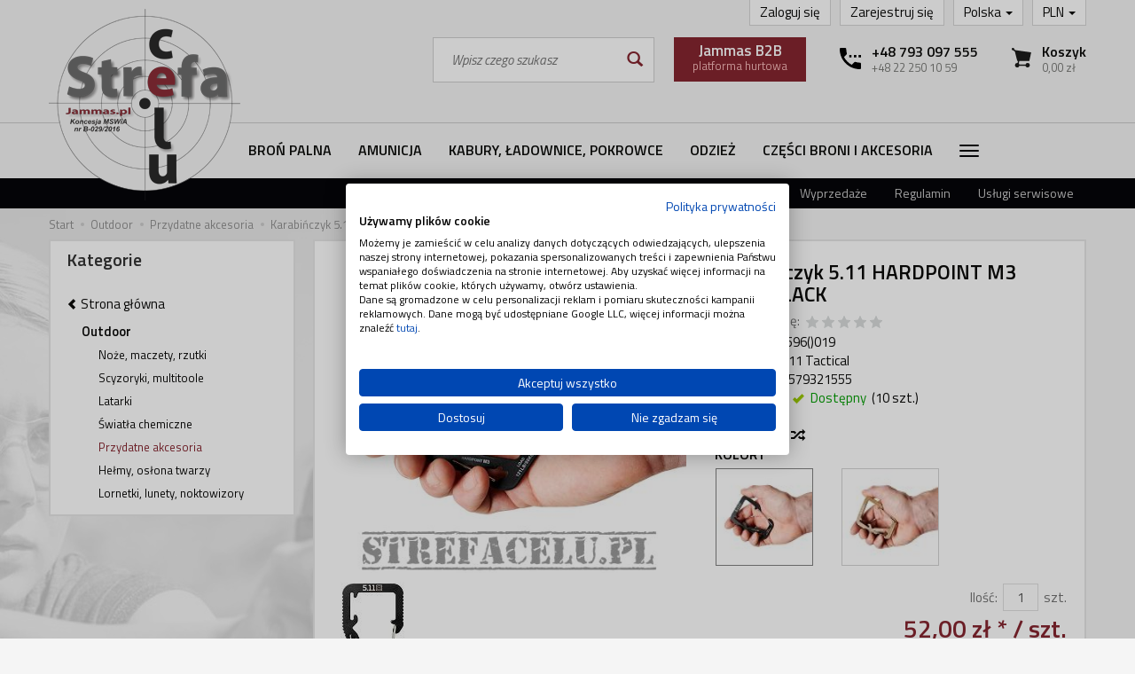

--- FILE ---
content_type: text/html; charset=utf-8
request_url: https://strefacelu.pl/karabinczyk-5-11-hardpoint-m3-kolor-black.html
body_size: 23134
content:
<!DOCTYPE html>
<html lang="pl">
   <head>
        <meta name="viewport" content="width=device-width, initial-scale=1.0" />
        
        
        

        
        
         
         
        
        
        
        
        
        
        

        
        
        
        
        
        

        <meta http-equiv="Content-Type" content="text/html; charset=utf-8" />
<meta name="keywords" content="Karabińczyk 5.11 HARDPOINT M3 kolor: BLACK, Przydatne akcesoria, Pełen asortyment, Gadżety militarne, Outdoor, 5.11 Tactical" />
<meta name="description" content="Hardpoint M3 to uniwersalny karabińczyk znajdujący zastosowanie w zabezpieczaniu sprzętu przed zgubieniem oraz szybkim łączeniem lin - sznura na bieliznę, mocowaniem pała" />
<title>Karabińczyk 5.11 HARDPOINT M3 kolor: BLACK Sklep Warszawa</title>
<link rel="canonical" href="https://strefacelu.pl/karabinczyk-5-11-hardpoint-m3-kolor-black.html" />
        <link rel="preload" href="/bootstrap/fonts/glyphicons-halflings-regular.woff" as="font" crossorigin="anonymous">
        <link href="/bootstrap/css/bootstrap.min.css?v320" rel="preload" as="style">
        <link href="/bootstrap/css/bootstrap.min.css?v320" rel="stylesheet" type="text/css">
        <link href="/cache/css/1c53656a73b535cede9117bb20926058.css?lm=1766072759" rel="preload" as="style" />
<link href="/cache/css/1c53656a73b535cede9117bb20926058.css?lm=1766072759" rel="stylesheet" type="text/css" />
        
        <link rel="shortcut icon" type="image/x-icon" href="/favicon.ico" />
        <link href="https://fonts.googleapis.com/css?family=Titillium+Web:400,400i,600,600i&display=swap&subset=latin-ext" rel="stylesheet">
                
        
        <!--[if IE 9]>
        <style type="text/css">
            select.form-control
            {
                padding-right: 0;
                background-image: none;
            }
        </style> 
        <![endif]-->
        
        <script type="text/javascript">
  window.dataLayer = window.dataLayer || [];
  function gtag(){dataLayer.push(arguments)};
</script>
  <script>
    
     gtag('consent', 'default', {
        'functionality_storage': 'granted',
        'personalization_storage': 'granted',
        'security_storage': 'granted',
        'analytics_storage': 'denied',      
        'ad_storage': 'denied',
        'ad_personalization': 'denied',
        'ad_user_data': 'denied',
        'wait_for_update': 500
    });
    
</script>
<script async src="https://www.googletagmanager.com/gtag/js?id=G-9RCMR286BE"></script>
<script>
  gtag('js', new Date());
  gtag('config', 'G-9RCMR286BE');
 </script>
  
  <script>
  
    gtag("event", "view_item", {
    currency: "PLN",
    value: 52.00,
    items: [
            {
        item_id: "511_56596()019",
        item_name: "Karabińczyk 5.11 HARDPOINT M3 kolor: BLACK",
        index: 0,
        item_brand: "5.11 Tactical",
        item_category: "Outdoor",
item_category2: "Przydatne akcesoria",
                price: 52.00,
              // Google Ads
        id: "511_56596()019",
        google_business_vertical: "retail"
      }    ]
  });
  </script>

   
        <!-- Google Tag Manager -->
<script>(function(w,d,s,l,i){w[l]=w[l]||[];w[l].push({'gtm.start':
new Date().getTime(),event:'gtm.js'});var f=d.getElementsByTagName(s)[0],
j=d.createElement(s),dl=l!='dataLayer'?'&l='+l:'';j.async=true;j.src=
'https://www.googletagmanager.com/gtm.js?id='+i+dl;f.parentNode.insertBefore(j,f);
})(window,document,'script','dataLayer','GTM-T9Z9HPWH');</script>
<!-- End Google Tag Manager -->

<noscript><img height="1" width="1" style="display:none" src="https://www.facebook.com/tr?id=2155633138073412&ev=PageView&noscript=1" /></noscript><!-- Google Tag Manager -->
<script>(function(w,d,s,l,i){w[l]=w[l]||[];w[l].push({'gtm.start':
new Date().getTime(),event:'gtm.js'});var f=d.getElementsByTagName(s)[0],
j=d.createElement(s),dl=l!='dataLayer'?'&l='+l:'';j.async=true;j.src=
'https://www.googletagmanager.com/gtm.js?id='+i+dl;f.parentNode.insertBefore(j,f);
})(window,document,'script','dataLayer','GTM-T2LZGRJ9');</script>
<!-- End Google Tag Manager -->



 
        <link rel="alternate" hreflang="pl" href="https://strefacelu.pl/karabinczyk-5-11-hardpoint-m3-kolor-black.html">
        <link rel="alternate" hreflang="en" href="https://targetzone.eu/carabiner-5-11-hardpoint-m3-color-black.html">
        <meta property="og:type" content="website" /><meta property="og:title" content="Karabińczyk 5.11 HARDPOINT M3 kolor: BLACK" /><meta property="og:description" content="Hardpoint M3 to uniwersalny karabińczyk znajdujący zastosowanie w zabezpieczaniu sprzętu przed zgubieniem oraz szybkim łączeniem lin - sznura na bieliznę, mocowaniem pałatek czy podwieszaniem moskitie" /><meta property="og:url" content="https://strefacelu.pl/karabinczyk-5-11-hardpoint-m3-kolor-black.html" /><meta property="og:image" content="https://strefacelu.pl/media/products/1ff09be933ced45a5519be613ac6e95d/images/thumbnail/big_56596-019-HardpointM3-inHand.jpg?lm=1742144654" /><meta property="og:updated_time" content="1768775987" /> <script>

var ad_storage = 'denied';

var analytics_storage = 'denied';

var ad_personalization = "denied";

var ad_user_data = "denied";

var cookies_message_bar_hidden = 0;

const cookies = document.cookie.split("; ");

for (let i = 0; i < cookies.length; i++) {
  const cookie = cookies[i].split("=");
  
  if (cookie[0] === "cookies_google_analytics"){
    var cookies_google_analytics = cookie[1];                                
    
    if(cookies_google_analytics === 'true'){           
       var analytics_storage = "granted";
    }        
  }
  
  if (cookie[0] === "cookies_google_targeting"){
    
    var cookies_google_targeting = cookie[1];                        
            
    if(cookies_google_targeting === 'true'){            
        var ad_storage = "granted";
    }     
  }

 if (cookie[0] === "cookies_google_personalization"){
    
    var cookies_google_personalization = cookie[1];                        
            
    if(cookies_google_personalization === 'true'){            
        var ad_personalization = "granted";
    }     
  }

if (cookie[0] === "cookies_google_user_data"){
    
    var cookies_google_user_data = cookie[1];                        
            
    if(cookies_google_user_data === 'true'){            
        var ad_user_data = "granted";
    }     
  }

if (cookie[0] === "cookies_message_bar_hidden"){
    
    var cookies_message_bar_hidden = cookie[1];                        
            
    if(cookies_message_bar_hidden === 'true'){            
        var cookies_message_bar_hidden = 1;
    }     
  }

}

        
         if (cookies_message_bar_hidden == 1){
            gtag('consent', 'update', {
            'functionality_storage': 'granted',
            'personalization_storage': 'granted',
            'security_storage': 'granted',
            'analytics_storage': analytics_storage,      
            'ad_storage': ad_storage,
            'ad_personalization': ad_personalization,
            'ad_user_data': ad_user_data
        });
         }
    
    </script>   </head>
   <body>
        

<!-- Google Tag Manager (noscript) -->
<noscript><iframe src="https://www.googletagmanager.com/ns.html?id=GTM-T2LZGRJ9"
height="0" width="0" style="display:none;visibility:hidden"></iframe></noscript>
<!-- End Google Tag Manager (noscript) --><!-- Modal -->
<div class="modal fade" id="search-ai-modal" tabindex="-1" role="dialog" aria-labelledby="search-ai-modalLabel" aria-hidden="true">
    <div class="modal-dialog">
        <div class="modal-content">
            <div id="search-ai-feed"></div>
        </div>
    </div>
</div>

<div class="modal fade" id="ajax-login-form-modal" tabindex="-1" role="dialog" aria-hidden="false" aria-modal="true" aria-labelledby="login_ajax">
    <div class="modal-dialog">
        <div class="modal-content">       
            <div id="ajax-login-form"></div>    
        </div>

    </div>
</div>
 
        <header>
    <div class="container">  
    <div id="header" class="clearfix hidden-xs">
        <div id="logo">            
            <a href="/">
                                    <img src="/images/frontend/theme/strefacelu7/logo.png?v=1.1" alt="" />
                            </a>
        </div>   

        <div id="right-top" class="clearfix pull-right">
            <ul class="nav navbar-nav">    
                <li class="dropdown">
                    <a href="#" class="dropdown-toggle" data-hover="dropdown" data-toggle="dropdown">
    PLN <b class="caret"></b>
</a>
<ul class="dropdown-menu">
    <li class="active"><a href="/currency/change/currency/1" rel="nofollow">PLN</a></li>
    <li><a href="/currency/change/currency/2" rel="nofollow">USD</a></li>
    <li><a href="/currency/change/currency/3" rel="nofollow">EUR</a></li>
</ul>
                </li>   
                <li class="dropdown">
                    <a href="#" rel="nofollow" class="dropdown-toggle" data-hover="dropdown" data-toggle="dropdown">
    Polska <span class="caret"></span>
</a>
<ul class="dropdown-menu">
    <li class="active"><a href="https://strefacelu.pl/pl/karabinczyk-5-11-hardpoint-m3-kolor-black.html" rel="nofollow">Polska</a></li>
    <li><a href="https://targetzone.eu/en/karabinczyk-5-11-hardpoint-m3-kolor-black.html" rel="nofollow">English</a></li>
</ul>
                </li>
                 
                    
                    <li><a href="https://strefacelu.pl/user/createAccount" rel="nofollow">Zarejestruj się</a></li>  
                    <li><a href="https://strefacelu.pl/user/loginUser" rel="nofollow">Zaloguj się</a></li>
                 
            </ul>
            <div class="pull-right relative t1">
                <img src="/images/frontend/theme/strefacelu7/top-basket.svg" width="22" height="22">
                <small class="quantity"></small>
                <a href="/basket/index">
                    <h4>Koszyk</h4>
                    <p>0,00 zł</p>
                </a>
            </div>
            <div class="pull-right t1">
                <img src="/images/frontend/theme/strefacelu7/top-phone.svg" width="24" height="24">
                <div>
                    <h4><a href="tel:48793097555">+48 793 097 555</a></h4>
                    <p><a href="tel:48222501059">+48 22 250 10 59</a></p>
                </div>
            </div>
            
            <a id="b2b-btn" href="http://b2b.jammas.pl/" class="btn btn-primary pull-right" target="_blank">
                <b>Jammas B2B</b><br />
                platforma hurtowa
            </a>
            
<form action="/product/search" class="form-inline search" method="get">
    <div class="input-group">
        <label class="sr-only" for="search-uf3w">Wyszukaj</label>
        <input id="search-uf3w" type="search" autocomplete="off" class="form-control" name="query" value="" placeholder='Wpisz czego szukasz' />
        <span class="input-group-btn">
            <button class="btn btn-primary" type="submit" aria-label="Wyszukaj">
                <span class="glyphicon glyphicon-search"></span>
            </button>
        </span>                                
    </div>
</form>






        </div>
    </div>
</div>
<div id="header-navbar-position">
    <div id="header-navbar-outer">
        <nav id="header-navbar" class="navbar" role="navigation">    
            <div class="container">
                <div id="logo_small" class="visible-xs">
                    <div>
                        <a href="/">
                                                            <img src="/images/frontend/theme/strefacelu7/logo_small.png" alt="" />
                                                    </a>
                     </div>
                </div>           
                <div id="navbar-buttons" class="btn-group pull-right visible-xs">  
                     
                    <a href="https://strefacelu.pl/user/loginUser" id="nav-button-user" class="hidden-xs btn btn-navbar collapsed">
                        <span id="login-status-info" class="glyphicon glyphicon-user"></span>
                        <small class="login-status">&nbsp;</small>
                    </a> 
                    <button id="nav-button-user" class="visible-xs btn btn-navbar collapsed" data-toggle="collapse" data-target="#nav-user" data-parent="#header-navbar">
                        <span id="login-status-info" class="glyphicon glyphicon-user"></span>
                        <small class="login-status">&nbsp;</small>
                    </button>     
                                        <button id="nav-button-shopping-cart" class="btn btn-navbar collapsed empty hidden-sm hidden-md hidden-lg" data-toggle="collapse" data-target="#nav-shopping-cart"  data-parent="#header-navbar">
                        <span class="glyphicon glyphicon-shopping-cart"></span>
                        <small class="quantity"></small>
                    </button>
                </div>           
                <div class="navbar-header">
                    <button id="nav-button-menu" type="button" class="navbar-toggle collapsed" data-toggle="collapse" data-target="#nav-menu" data-parent="#header-navbar">
                        <span class="icon-bar"></span>
                        <span class="icon-bar"></span>
                        <span class="icon-bar"></span>
                    </button>                            
                </div>               
                <!-- Menu -->
                <div id="nav-menu" class="navbar-collapse collapse">
                    <ul class="nav navbar-nav horizontal-categories" style="visibility: hidden; height: 0">                   
    <li class="visible-xs">
        
<form action="/product/search" class="form-inline search" method="get">
    <div class="input-group">
        <label class="sr-only" for="search-7u3v">Wyszukaj</label>
        <input id="search-7u3v" type="search" autocomplete="off" class="form-control" name="query" value="" placeholder='Wpisz czego szukasz' />
        <span class="input-group-btn">
            <button class="btn btn-primary" type="submit" aria-label="Wyszukaj">
                <span class="glyphicon glyphicon-search"></span>
            </button>
        </span>                                
    </div>
</form>






    </li>  
                                                    <li class="dropdown id131">
                    <a href="/category/strefa-broni-palnej" class="dropdown-toggle category-link" data-hover="dropdown" data-toggle="dropdown">Broń palna</a>
                    <ul class="dropdown-menu">
                                                    <li><a href="/category/bron-palna-i-amunicja-bron-palna" class="category-link">Broń krótka bocznego zapłonu</a></li>
                                                    <li><a href="/category/bron-palna-i-amunicja-bron-dluga-bocznego-zaplonu" class="category-link">Broń długa bocznego zapłonu</a></li>
                                                    <li><a href="/category/bron-palna-i-amunicja-bron-krotka-centralnego-zaplonu" class="category-link">Broń krótka centralnego zapłonu</a></li>
                                                    <li><a href="/category/bron-palna-i-amunicja-bron-dluga-centralnego-zaplonu" class="category-link">Broń długa centralnego zapłonu</a></li>
                                                    <li><a href="/category/bron-palna-i-amunicja-strzelby-gladkolufowe" class="category-link">Strzelby gładkolufowe</a></li>
                                            </ul> 
                </li>
                     
                                                    <li class="dropdown id139">
                    <a href="/category/bron-palna-i-amunicja-amunicja-sportowa" class="dropdown-toggle category-link" data-hover="dropdown" data-toggle="dropdown">Amunicja</a>
                    <ul class="dropdown-menu">
                                                    <li><a href="/category/bron-palna-i-amunicja-amunicja-amunicja-bocznego-zaplonu" class="category-link">Amunicja bocznego zapłonu</a></li>
                                                    <li><a href="/category/bron-palna-i-amunicja-amunicja-amunicja-centralnego-zaplonu" class="category-link">Amunicja centralnego zapłonu</a></li>
                                                    <li><a href="/category/bron-palna-i-amunicja-amunicja-amunicja-srutowa" class="category-link">Amunicja śrutowa</a></li>
                                            </ul> 
                </li>
                     
                                                    <li class="dropdown id151">
                    <a href="/category/bron-palna-i-amunicja-kabury-i-ladownice" class="dropdown-toggle category-link" data-hover="dropdown" data-toggle="dropdown">Kabury, ładownice, pokrowce</a>
                    <ul class="dropdown-menu">
                                                    <li><a href="/category/kabury-ladownice-pokrowce-kabury-na-bron-palna" class="category-link">Kabury na broń palną</a></li>
                                                    <li><a href="/category/kabury-ladownice-pokrowce-kabury-rozne" class="category-link">Kabury różne</a></li>
                                                    <li><a href="/category/kabury-ladownice-pokrowce-ladownice" class="category-link">Ładownice</a></li>
                                                    <li><a href="/category/kabury-ladownice-pokrowce-osprzet-do-kabur-i-ladownic" class="category-link">Osprzęt do kabur i ładownic</a></li>
                                                    <li><a href="/category/kabury-ladownice-pokrowce-torby-walizki" class="category-link">Torby, walizki</a></li>
                                                    <li><a href="/category/kabury-ladownice-pokrowce-plecaki" class="category-link">Plecaki</a></li>
                                                    <li><a href="/category/kabury-ladownice-pokrowce-kieszenie" class="category-link">Kieszenie</a></li>
                                                    <li><a href="/category/kabury-ladownice-pokrowce-pojemniki" class="category-link">Pojemniki</a></li>
                                            </ul> 
                </li>
                     
                                                    <li class="dropdown id213">
                    <a href="/category/odziez" class="dropdown-toggle category-link" data-hover="dropdown" data-toggle="dropdown">Odzież</a>
                    <ul class="dropdown-menu">
                                                    <li><a href="/category/odziez-damska" class="category-link">Damska</a></li>
                                                    <li><a href="/category/odziez-meska" class="category-link">Męska</a></li>
                                                    <li><a href="/category/odziez-akcesoria" class="category-link">Akcesoria</a></li>
                                            </ul> 
                </li>
                     
                                                    <li class="dropdown id138">
                    <a href="/category/bron-palna-i-amunicja-czesci-broni-i-akcesoria" class="dropdown-toggle category-link" data-hover="dropdown" data-toggle="dropdown">Części broni i akcesoria</a>
                    <ul class="dropdown-menu">
                                                    <li><a href="/category/bron-palna-i-amunicja-magazynki" class="category-link">Magazynki pistoletowe</a></li>
                                                    <li><a href="/category/czesci-broni-i-akcesoria-magazynki-karabinowe" class="category-link">Magazynki karabinowe</a></li>
                                                    <li><a href="/category/czesci-broni-i-akcesoria-przyrzady-celownicze" class="category-link">Przyrządy celownicze</a></li>
                                                    <li><a href="/category/czesci-broni-i-akcesoria-lufy" class="category-link">Lufy, zamki</a></li>
                                                    <li><a href="/category/czesci-broni-i-akcesoria-lunety-i-kolimatory" class="category-link">Lunety, kolimatory</a></li>
                                                    <li><a href="/category/czesci-broni-i-akcesoria-latarki-lasery" class="category-link">Latarki, lasery</a></li>
                                                    <li><a href="/category/czesci-broni-i-akcesoria-konwersje-i-montaze" class="category-link">Konwersje i montaże</a></li>
                                                    <li><a href="/category/czesci-broni-i-akcesoria-chwyty-kolby" class="category-link">Chwyty, kolby</a></li>
                                                    <li><a href="/category/czesci-broni-i-akcesoria-czesci-do-broni" class="category-link">Części do broni</a></li>
                                                    <li><a href="/category/czesci-broni-i-akcesoria-flagi-bezpieczenstwa-zbijaki" class="category-link">Flagi bezpieczeństwa, zbijaki</a></li>
                                                    <li><a href="/category/czesci-broni-i-akcesoria-szybkoladowarki" class="category-link">Szybkoładowarki</a></li>
                                                    <li><a href="/category/czesci-broni-i-akcesoria-akcesoria-rozne" class="category-link">Akcesoria różne</a></li>
                                                    <li><a href="/category/czesci-broni-i-akcesoria-narzedzia-mutitool-e" class="category-link">Narzędzia, mutitool'e</a></li>
                                                    <li><a href="/category/czesci-broni-i-akcesoria-bipody" class="category-link">Bipody</a></li>
                                                    <li><a href="/category/czesci-broni-i-akcesoria-pasy-nosne" class="category-link">Pasy nośne</a></li>
                                            </ul> 
                </li>
                     
                                                    <li class="dropdown id183">
                    <a href="/category/cele-i-tarcze-strzelnicze" class="dropdown-toggle category-link" data-hover="dropdown" data-toggle="dropdown">Cele i tarcze strzelnicze</a>
                    <ul class="dropdown-menu">
                                                    <li><a href="/category/cele-i-tarcze-strzelnicze-tarcze-strzelnicze" class="category-link">Tarcze strzelnicze</a></li>
                                                    <li><a href="/category/cele-i-tarcze-strzelnicze-zaklejki-do-przestrzelin" class="category-link">Zaklejki do przestrzelin</a></li>
                                                    <li><a href="/category/cele-i-tarcze-strzelnicze-cele-reaktywne" class="category-link">Cele reaktywne</a></li>
                                            </ul> 
                </li>
                     
                                                    <li class="dropdown id90">
                    <a href="/category/konserwacja-broni" class="dropdown-toggle category-link" data-hover="dropdown" data-toggle="dropdown">Konserwacja broni</a>
                    <ul class="dropdown-menu">
                                                    <li><a href="/category/konserwacja-broni-oleje-smary-chemia" class="category-link">Oleje, smary, chemia</a></li>
                                                    <li><a href="/category/konserwacja-broni-wyciory-czysciwa" class="category-link">Wyciory, sznury</a></li>
                                                    <li><a href="/category/konserwacja-broni-szczotki-czysciwa" class="category-link">Szczotki, czyściwa</a></li>
                                                    <li><a href="/category/konserwacja-broni-zestawy" class="category-link">Zestawy</a></li>
                                                    <li><a href="/category/konserwacja-broni-adaptery" class="category-link">Adaptery</a></li>
                                            </ul> 
                </li>
                     
                                                    <li class="dropdown id81">
                    <a href="/category/akcesoria-militarne" class="dropdown-toggle category-link" data-hover="dropdown" data-toggle="dropdown">Ochrona strzelca</a>
                    <ul class="dropdown-menu">
                                                    <li><a href="/category/akcesoria-militarne-okulary-ochrona-twarzy-i-uszu" class="category-link">Gogle, okulary</a></li>
                                                    <li><a href="/category/ochrona-strzelca-balistyka" class="category-link">Balistyka</a></li>
                                                    <li><a href="/category/ochrona-strzelca-ochronniki-sluchu" class="category-link">Ochronniki słuchu</a></li>
                                                    <li><a href="/category/akcesoria-militarne-rekawice" class="category-link">Rękawice</a></li>
                                                    <li><a href="/category/akcesoria-militarne-kamizelki-taktyczne" class="category-link">Kamizelki</a></li>
                                                    <li><a href="/category/ochrona-strzelca-nakolanniki" class="category-link">Nakolanniki, nałokietniki</a></li>
                                            </ul> 
                </li>
                     
                                                    <li class="dropdown id28">
                    <a href="/category/obrona" class="dropdown-toggle category-link" data-hover="dropdown" data-toggle="dropdown">Obrona osobista bez pozwolenia</a>
                    <ul class="dropdown-menu">
                                                    <li><a href="/category/obrona-gazy-pieprzowe" class="category-link">Gazy pieprzowe</a></li>
                                                    <li><a href="/category/obrona-paralizatory" class="category-link">Paralizatory</a></li>
                                                    <li><a href="/category/obrona-akcesoria-i-dodatki" class="category-link">Akcesoria i dodatki</a></li>
                                            </ul> 
                </li>
                     
                                                    <li class="dropdown id39">
                    <a href="/category/wiatrowki" class="dropdown-toggle category-link" data-hover="dropdown" data-toggle="dropdown">Broń pneumatyczna bez pozwolenia</a>
                    <ul class="dropdown-menu">
                                                    <li><a href="/category/wiatrowki-karabinki" class="category-link">Karabinki</a></li>
                                            </ul> 
                </li>
                     
                                                    <li class="dropdown id65">
                    <a href="/category/turystyka-i-przetrwanie" class="dropdown-toggle category-link" data-hover="dropdown" data-toggle="dropdown">Outdoor</a>
                    <ul class="dropdown-menu">
                                                    <li><a href="/category/akcesoria-militarne-noze-scyzoryki-maczety" class="category-link">Noże, maczety, rzutki</a></li>
                                                    <li><a href="/category/turystyka-i-przetrwanie-multi-i-mini-narzedzia" class="category-link">Scyzoryki, multitoole</a></li>
                                                    <li><a href="/category/turystyka-i-przetrwanie-latarki" class="category-link">Latarki</a></li>
                                                    <li><a href="/category/turystyka-i-przetrwanie-swiatlo-chemiczne" class="category-link">Światła chemiczne</a></li>
                                                    <li><a href="/category/turystyka-i-przetrwanie-przydatne-akcesoria" class="category-link">Przydatne akcesoria</a></li>
                                                    <li><a href="/category/akcesoria-militarne-helmy" class="category-link">Hełmy, osłona twarzy</a></li>
                                                    <li><a href="/category/akcesoria-militarne-lornetki" class="category-link">Lornetki, lunety, noktowizory</a></li>
                                            </ul> 
                </li>
                     
                                                    <li class="dropdown id273">
                    <a href="/category/akcesoria-dla-psa-k9" class="dropdown-toggle category-link" data-hover="dropdown" data-toggle="dropdown">Akcesoria dla psa (K9)</a>
                    <ul class="dropdown-menu">
                                                    <li><a href="/category/akcesoria-dla-psa-k9-smycze" class="category-link">Smycze</a></li>
                                                    <li><a href="/category/akcesoria-dla-psa-k9-uprzeze" class="category-link">Uprzęże</a></li>
                                                    <li><a href="/category/akcesoria-dla-psa-k9-obroze" class="category-link">Obroże</a></li>
                                                    <li><a href="/category/akcesoria-dla-psa-k9-kagance" class="category-link">Kagańce</a></li>
                                            </ul> 
                </li>
                     
                                                    <li class="dropdown id71">
                    <a href="/category/gadzety-militarne" class="dropdown-toggle category-link" data-hover="dropdown" data-toggle="dropdown">Gadżety militarne</a>
                    <ul class="dropdown-menu">
                                                    <li><a href="/category/gadzety-militarne-czapki-koszulki" class="category-link">Czapki, koszulki</a></li>
                                                    <li><a href="/category/gadzety-militarne-piersiowki-kieliszki" class="category-link">Piersiówki, kieliszki</a></li>
                                                    <li><a href="/category/gadzety-militarne-kubki-termosy" class="category-link">Kubki, termosy</a></li>
                                                    <li><a href="/category/gadzety-militarne-foremki-do-lodu" class="category-link">Foremki do lodu</a></li>
                                                    <li><a href="/category/gadzety-militarne-rozne-gadzety" class="category-link">Różne gadżety</a></li>
                                            </ul> 
                </li>
                     
                                                    <li class="dropdown id190">
                    <a href="/category/ksiazki-i-czasopisma" class="dropdown-toggle category-link" data-hover="dropdown" data-toggle="dropdown">Książki i czasopisma</a>
                    <ul class="dropdown-menu">
                                                    <li><a href="/category/ksiazki-i-czasopisma-ksiazki" class="category-link">Książki</a></li>
                                            </ul> 
                </li>
                     
                        <li>
                <a href="/category/wyprzedaz" class="category-link">Wyprzedaż</a>
            </li>
         
                        <li>
                <a href="/category/pelen-asortyment" class="category-link">Pełen asortyment</a>
            </li>
         
      
    
</ul>





                </div>            
                <div class="navbar-dropdown">                
                    <!-- Koszyk -->
                    <div id="nav-shopping-cart" class="navbar-collapse collapse">
                        <div class="shopping-cart clearfix">
            <div class="text-right">Twój koszyk jest pusty</div>
    </div>





                    </div>        
                    <div id="nav-user" class="navbar-collapse collapse">
                        <ul class="nav navbar-nav">
                            <!-- Moje konto, Język, Waluta -->                    
                                <div class="user-content">
        <button class="btn btn-primary" data-action="ajax-login-button">Zaloguj</button>
        <div class="user-options-text text-muted hidden-xs">Nie masz jeszcze konta?</div>
        <a class="btn btn-light" href="https://strefacelu.pl/user/createAccount" rel="nofollow">Załóż konto</a>    
    </div>

<div class="user-settings hidden-sm hidden-md hidden-lg">
    <a href="#" rel="nofollow" class="dropdown-toggle" data-hover="dropdown" data-toggle="dropdown">
    Polska <span class="caret"></span>
</a>
<ul class="dropdown-menu">
    <li class="active"><a href="https://strefacelu.pl/pl/karabinczyk-5-11-hardpoint-m3-kolor-black.html" rel="nofollow">Polska</a></li>
    <li><a href="https://targetzone.eu/en/karabinczyk-5-11-hardpoint-m3-kolor-black.html" rel="nofollow">English</a></li>
</ul>
    <a href="#" class="dropdown-toggle" data-hover="dropdown" data-toggle="dropdown">
    PLN <b class="caret"></b>
</a>
<ul class="dropdown-menu">
    <li class="active"><a href="/currency/change/currency/1" rel="nofollow">PLN</a></li>
    <li><a href="/currency/change/currency/2" rel="nofollow">USD</a></li>
    <li><a href="/currency/change/currency/3" rel="nofollow">EUR</a></li>
</ul>
</div>

                                                        
                        </ul>
                    </div>
                </div>
            </div>
        </nav>
        <div id="top-links" class="hidden-xs">
            <div class="container">  
                <ul class="text-right nav">
                        <li><a href="/group/nowosci">Nowości</a></li>
    <li><a href="/group/promocje">Promocje</a></li>
    <li><a href="/group/wyprzedaz">Wyprzedaże</a></li>
    <li><a href="/webpage/regulamin.html">Regulamin</a></li>
    <li><a href="https://strefacelu.pl/uslugi-serwisowe.html">Usługi serwisowe</a></li>

                </ul>
            </div>
        </div>
    </div>
</div>


 

</header>

<div id="two-column-layout"> 
    <div class="container">
        <ol class="breadcrumb hidden-xs">
    <li><a itemprop="item" href="https://strefacelu.pl/"><span>Start</span></a></li>
            <li>
                        <a href="https://strefacelu.pl/category/turystyka-i-przetrwanie"><span>Outdoor</span></a>
                    </li>
            <li>
                        <a href="https://strefacelu.pl/category/turystyka-i-przetrwanie-przydatne-akcesoria"><span>Przydatne akcesoria</span></a>
                    </li>
            <li>
                        <a href="https://strefacelu.pl/karabinczyk-5-11-hardpoint-m3-kolor-black.html"><span>Karabińczyk 5.11 HARDPOINT M3 kolor: BLACK</span></a>
                    </li>
    </ol>




        













 


<div class="row">
    <div id="content" class="col-md-9 col-md-push-3 col-lg-9 col-lg-push-3">
                <div itemscope itemtype="https://schema.org/Product">
            <div class="card panel panel-default">
                <div class="panel-body">
                    <div class="row">
                        <div class="col-sm-6 col-md-6 col-lg-6 product-gallery">
                            <ul id="product-gallery" class="gallery list-unstyled clearfix" data-equalizer>
                                <li id="product-photo" class="col-xs-12" data-src="/media/products/1ff09be933ced45a5519be613ac6e95d/images/thumbnail/big_56596-019-HardpointM3-inHand.jpg?lm=1742144654" data-sub-html="            &lt;div class=&quot;custom-html&quot;&gt;
                &lt;h4&gt;Karabińczyk 5.11 HARDPOINT M3 kolor: BLACK&lt;/h4&gt;
                &lt;p&gt;&lt;/p&gt;
            &lt;/div&gt;
        " data-id="" data-gallery="/media/products/1ff09be933ced45a5519be613ac6e95d/images/thumbnail/gallery_56596-019-HardpointM3-inHand.jpg?lm=1741338771">
                                    <div>
                                        <div class="gallery-image">
                                            <img itemprop="image" class="img-responsive" src="/media/products/1ff09be933ced45a5519be613ac6e95d/images/thumbnail/large_56596-019-HardpointM3-inHand.jpg?lm=1741338771" alt="Karabińczyk 5.11 HARDPOINT M3 kolor: BLACK" />
                                        </div>
                                    </div>
                                </li>
                                <li class="image360 col-xs-2 col-sm-4 col-md-3 col-lg-3 hidden" data-html="#image360" data-equalizer-watch>
                                    <div>
                                        <div class="gallery-image">
                                            <a>
                                                <img class="img-responsive" src="/images/frontend/theme/strefacelu7/image360.png" alt="" />
                                            </a>
                                        </div>
                                    </div>
                                </li>
                                                                                                 <li class="col-xs-2 col-sm-4 col-md-3 col-lg-3" data-sub-html="            &lt;div class=&quot;custom-html&quot;&gt;
                &lt;div class=&quot;h4&quot;&gt;Karabińczyk 5.11 HARDPOINT M3 kolor: BLACK&lt;/div&gt;
                &lt;p&gt;&lt;/p&gt;
            &lt;/div&gt;
        " data-src="/media/products/1ff09be933ced45a5519be613ac6e95d/images/thumbnail/big_56596-019-HardpointM3-01.jpg?lm=1750457893" data-id="" data-equalizer-watch>
            <div>
                <div class="gallery-image">
                    <img class="img-responsive" src="/media/products/1ff09be933ced45a5519be613ac6e95d/images/thumbnail/gallery_56596-019-HardpointM3-01.jpg?lm=1741338771" alt="Karabińczyk 5.11 HARDPOINT M3 kolor: BLACK - 2" />
                </div>
            </div>
        </li>
    </ul>


                                                            </ul>
                        </div>
                        <div class="col-sm-6 col-md-6 col-lg-6 product-label relative">
                            <div id="product-preloader" class="preloader absolute hidden"></div>
                            <h1 itemprop="name">Karabińczyk 5.11 HARDPOINT M3 kolor: BLACK</h1>
                            <ul class="information">
                                

<li class="add-review-line">
    <span id="add-review" class="review-text text-muted">Dodaj recenzję:</span>
    <form class="pull-left" action="">
        <input  name="star1" title='Twoja ocena 1' type="radio" class="auto-submit-star" value="1"  />
        <input  name="star1" title='Twoja ocena 2' type="radio" class="auto-submit-star" value="2"  />
        <input  name="star1" title='Twoja ocena 3' type="radio" class="auto-submit-star" value="3"  />
        <input  name="star1" title='Twoja ocena 4' type="radio" class="auto-submit-star" value="4"  />
        <input  name="star1" title='Twoja ocena 5' type="radio" class="auto-submit-star" value="5"  />        
    </form>
    </li>
<!-- Modal -->
<div class="modal fade" id="star_raiting_modal" tabindex="-1" role="dialog" aria-labelledby="myModalLabel" aria-hidden="true" >
    <div class="modal-dialog">
    <div class="modal-content">
        <div id="star_raiting"></div>
    </div>
  </div>
</div>
                                                                    <li class="code"><span class="text-muted">Kod:</span> <span class="product_code">511_56596()019</span></li>
                                
                                                                    <li><span class="text-muted">Producent:</span> <span itemprop="brand"><a href="/manufacturer/511-tactical" class="producer_name">5.11 Tactical</a></span></li>
                                                                                                    <li><span class="text-muted">Kod EAN:</span> <span>888579321555</span></li>
                                                                 
                                <li>
                                                                    <span class="text-muted">Dostępność:</span> <span id="st_availability_info">
    <img alt="Dostępny" src="/media/availability/2.png?lm=1751443026" />

        
    <span id="st_availability_info-value" style="float: none;color: #029c02">Dostępny</span>

    
</span>

<!-- Modal -->
<div class="modal fade" id="availability_alert_modal" tabindex="-1" role="dialog" aria-labelledby="myModalLabel" aria-hidden="true">
  <div class="modal-dialog">
    <div class="modal-content">
        <div id="availability_alert"></div>
    </div>
  </div>
</div>

                                                                                                    <span id="st_depository_stock_amount"> &nbsp;(<span class="stock">10</span> szt.)</span>
                                                                                                    <div class="clearfix">   <div id="question-container">
   </div>

</div>
                                                                <!-- show price history -->
                                
<li>
<br/>
<a href="#" id="show-price-modal" terget="_blank" rel="nofollow">Historia ceny <span style="font-size: 14px;" class="glyphicon glyphicon-random"></span></a> <br />
<!-- Modal -->
<div class="modal fade" id="price_history_modal" tabindex="-1" role="dialog" aria-hidden="true">    
    <div class="modal-dialog">                
    
        <div class="modal-content" style="padding: 15px;">
        
        <div class="modal-header" style="border-bottom: none;">            
            <button type="button" class="close pull-right" data-dismiss="modal" aria-label="Close"><span aria-hidden="true">×</span></button>
        </div>        
            
            
            <div id="price_history_result"></div>
        </div>
    
    </div>
</div>

</li>
                                <!-- end show price history -->
                                
                                <div id="basket_product_options_container">
                                    
                                </div>

                                
<div id="product_colors">
<label>Kolory</label>
<ul class="gallery list-unstyled clearfix">


	<li class="col-xs-6 col-sm-4 col-md-4 col-lg-4">
		<div><div class="gallery-image-showed "><img alt="Karabińczyk 5.11 HARDPOINT M3 kolor: BLACK" width="110" height="110" src="/media/products/1ff09be933ced45a5519be613ac6e95d/images/thumbnail/gallery_56596-019-HardpointM3-inHand.jpg?lm=1741338771" /></div></div>
	</li>
		
			<li class="col-xs-6 col-sm-4 col-md-4 col-lg-4">
		<div><div class="gallery-image"><a href="/karabinczyk-5-11-hardpoint-m3-kolor-kangaroo.html"><img alt="Karabińczyk 5.11 HARDPOINT M3 kolor: KANGAROO" width="110" height="110" src="/media/products/570661835757dd87208b193c13cc79b9/images/thumbnail/gallery_56596-134-HardpointM3-inHand.jpg?lm=1741338771" /></a></div></div>
		</li>
</ul>
<div class="clear"></div>

</div>

                                
                            </ul>

                            <meta itemprop="sku" content="511_56596()019">
                                                        <meta itemprop="mpn" content="888579321555" />
                            
                                                            <ul class="information prices" itemprop="offers" itemscope itemtype="https://schema.org/Offer">
                                <meta itemprop="availability" content="https://schema.org/InStock" />
                                <meta itemprop="priceCurrency" content="PLN" />
                                <meta itemprop="url" content="https://strefacelu.pl/karabinczyk-5-11-hardpoint-m3-kolor-black.html" />
                                <meta itemprop="priceValidUntil" content="2026-02-01" />


                                                                            <meta itemprop="price" content="52.00" />
                                    
                                     
                                    <li class="add-quantity text-muted">
                                        <label for="product-card_5073_quantity">Ilość:</label><input type="text" name="product-card[5073][quantity]" id="product-card_5073_quantity" value="1" class="basket_add_quantity form-control" size="4" maxlength="5" data-max="10" data-min="1" inputmode="numeric" onchange="this.value = stPrice.fixNumberFormat(this.value, 0);" aria-label="Ilość" /><span class="uom text-muted">szt.</span>
                                    </li>
                                    
                                                                                                                                                            <li>
                                                <span class="old_price"></span>
                                                <span class="price"><span id="st_product_options-price-brutto">52,00 zł</span> / szt.</span>
                                            </li>
                                                                            
                                                                         
                                        <li class="shopping-cart">
                                                <form data-product="5073" id="product-card_5073" class="basket_add_button" action="https://strefacelu.pl/basket/add/5073/1" method="post">
        <div>
            <input type="hidden" name="product_set_discount" value="" />
            <input type="hidden" name="option_list" value="" />
            <button class="btn btn-shopping-cart" type="submit">Zamów online</button>
        </div>
    </form>
                                        </li>
                                                                                    
                                                                                                                     <li class="shop-result" style="margin-top:10px;">
                    Dostępny w sklepie w Warszawie, ilość: 5 
                            <a href="https://wa100a.jammas.pl/basket/add/5073/1?shop_target=1" target="_blank" rel="noopener">
                    <button class="btn btn-shopping-cart " style="margin: 0px;">Odbiór osobisty w Warszawie</button>
                </a>
                         </li>
    <li class="shop-result" style="margin-top:10px;">
                    Dostępny w sklepie w Łomiankach, ilość: 5 
                            <a href="https://csj.jammas.pl/basket/add/5073/1?shop_target=1" target="_blank" rel="noopener">
                    <button class="btn btn-shopping-cart " style="margin: 0px;">Odbiór osobisty w Łomiankach</button>
                </a>
                         </li>

                                



    <li style="margin-top: 12px"><!--<button class="btn btn-default inbank-calculate" data-title="RATY Inbank" data-amount="52.00">Oblicz</button>-->
<img src="/plugins/stInBankPlugin/images/inbank_raty_v1.png" style="max-height: 27px; margin-left: 5px">
<!--

    

-->    
</li>

                            </ul>
                                                
                            <div class="print-btn-row">
        <a href="/print/id/5073" target="_blank" rel="nofollow" class="btn btn-default btn-xs">
            <span aria-hidden="true" class="glyphicon glyphicon-print"></span> Drukuj
        </a>
    </div>
    
    <style>
        .print-btn-row 
        {
            margin-top: 18px;
        }
    </style>
    

                        
                        <div id="card-info-p" class="tinymce_html text-center">
    <!--[mode:tiny]--><p style="text-align: center;">Produkt dostępne wysyłamy w ciągu 24h.</p>
</div>

<div id="card-info-box" role="tablist" aria-multiselectable="true">
                    
    <ul class="flex clearfix">
           
        <li>
            <a role="button" data-toggle="collapse" data-parent="#card-info-box" href="#card-info-box_content1" aria-expanded="true" aria-controls="card-info-box_content1" class="btn btn-default text-center collapsed">
                <span class="hidden-xs hidden-md"><img src="/uploads//picture/pl_PL/de1130a3b015f2226ed18b2603b443e1.png" alt="" /></span>
                <span>
                    Dostawa
                    <small class="text-muted">
                       DPD w 48h
                    </small>
                </span>
            </a>
        </li>
        
        
                <li>
            <a role="button" data-toggle="collapse" data-parent="#card-info-box" href="#card-info-box_content3" aria-expanded="true" aria-controls="card-info-box_content3" class="btn btn-default text-center collapsed">
                <span class="hidden-xs hidden-md"><img src="/uploads//picture/pl_PL/1cb7d3a51063ac10ac30cc4e5550ab07.png" alt="" /></span>
                <span>
                    Zwrot
                    <small class="text-muted">Do 14 dni</small>
                </span>
            </a>
        </li>
                
    </ul>

        <div id="card-info-box_content1" class="panel-collapse collapse" role="tabpanel" aria-labelledby="card-info-box_head1">
        <div class="tinymce_html">
            <!--[mode:tiny]--><p>Towar zamówiony z opcją dostawy kurier DPD doręczony zostanie w ciągu 48h.</p>
        </div>
    </div>
        
        
        <div id="card-info-box_content3" class="panel-collapse collapse" role="tabpanel" aria-labelledby="card-info-box_head3">
        <div class="tinymce_html">
            <!--[mode:tiny]--><p>Możesz zwrócić produkt w ciągu 14 dni.</p>
        </div>
    </div>
        
</div>
                        
                    </div>
                </div>

                

                                <ul class="nav nav-tabs">
    <li class="active">
        <a rel="nofollow">Recenzje</a>
    </li>
</ul>

 
</br>
<div id="product-tab-review">
</div>         




                <div itemprop="description">
<div style="display: none;"><!--[mode:tiny]--><p><span style="font-family: verdana, geneva, sans-serif;"><strong>Karabińczyk, Producent : 5.11, Model : Hardpoint M3 Carabiner, Kolor : Czarny</strong></span></p>
<p><span style="font-family: verdana, geneva, sans-serif;">Hardpoint M3 to uniwersalny karabińczyk znajdujący zastosowanie w zabezpieczaniu sprzętu przed zgubieniem oraz szybkim łączeniem lin - sznura na bieliznę, mocowaniem pałatek czy podwieszaniem moskitiery.</span></p>
<p><span style="font-family: verdana, geneva, sans-serif;"> Pozwala na przypięcie np. klucza do plecaka, ekwipunku lub elementów odzieży</span></p>
<p><span style="font-family: verdana, geneva, sans-serif;">M3 jest największym z serii karabińczyków. </span></p>
<p><span style="font-family: verdana, geneva, sans-serif;">Wykonany ze stali nierdzewnej z samo-zamykającymi się klamrami. </span></p>
<p><span style="font-family: verdana, geneva, sans-serif;">Jest dopasowany do taśm PALS/MOLLE oraz platformy Hexgrid.</span></p>
<p><span style="font-family: verdana, geneva, sans-serif;">Wewnętrzne zaczepy pozwalają unieruchomić karabińczyk na taśmie MOLLE.</span></p>
<p><span style="font-family: verdana, geneva, sans-serif;">W urządzeniu zastosowano boczne żłobienia w celu uzyskania pewnego chwytu.</span></p>
<p> </p>
<p><span style="font-family: verdana, geneva, sans-serif;"><strong>UWAGA: Karabińczyk nie jest przystosowany do zastosowania w asekuracji wspinaczkowej ani w innych zadaniach, które wiążą się z dużym obciążeniem.</strong></span></p></div>
<div style="display: none;"><!--[mode:tiny]--><p><img style="display: block; margin-left: auto; margin-right: auto;" src="/uploads/Zrzut ekranu 2022-05-29 o 17.49.49.png?1653839441408" alt="" width="1140" height="213" /></p></div>
</div>

            <ul id="tabs" class="nav nav-tabs">
                                <li>
                    <a href="#tabs-1" data-url="/appTabsFrontend/tab1/product_id/5073" rel="nofollow">Opis</a>
                </li>
                                <li>
                    <a href="#tabs-2" data-url="/appTabsFrontend/tab3/product_id/5073" rel="nofollow">Dane techniczne</a>
                </li>
                            </ul>

            <div class="tab-content">
                                    <div class="tab-pane" id="tabs-1"></div>
                                    <div class="tab-pane" id="tabs-2"></div>
                            </div>
 

 



                               
                                    
                
                </div>
            </div>

        
        </div>

        <div class="modal fade" id="execute_time_overlay" tabindex="-1" role="dialog" aria-labelledby="execute_time_overlay" aria-hidden="true">
          <div class="modal-dialog">
            <div class="modal-content">
            </div>
          </div>
        </div>

    </div>
    <div id="left" class="col-md-3 col-md-pull-9 col-lg-3 col-lg-pull-9 hidden-sm hidden-xs">
        <div id="category-thumbnail" class="thumbnail">
            <div id="vertical-categories" class="panel panel-primary">
    <div class="panel-heading">
        <h3 class="panel-title">Kategorie</h3>
    </div>
    <div class="panel-body">
        <ul class="nav nav-stacked">
                            <li class="parent"><a href="/"><span class="glyphicon glyphicon-chevron-left"></span> <span class="name">Strona główna</span></a></li>
                                        <li>
                    <span class="current">
                        <a href="/category/turystyka-i-przetrwanie">Outdoor</a>
                    </span>
                    <ul class="nav nav-stacked">
                            
                            <li>
                                <a href="/category/akcesoria-militarne-noze-scyzoryki-maczety">Noże, maczety, rzutki</a>
                            </li>
                            
                            <li>
                                <a href="/category/turystyka-i-przetrwanie-multi-i-mini-narzedzia">Scyzoryki, multitoole</a>
                            </li>
                            
                            <li>
                                <a href="/category/turystyka-i-przetrwanie-latarki">Latarki</a>
                            </li>
                            
                            <li>
                                <a href="/category/turystyka-i-przetrwanie-swiatlo-chemiczne">Światła chemiczne</a>
                            </li>
                            
                            <li class="active">
                                <a href="/category/turystyka-i-przetrwanie-przydatne-akcesoria">Przydatne akcesoria</a>
                            </li>
                            
                            <li>
                                <a href="/category/akcesoria-militarne-helmy">Hełmy, osłona twarzy</a>
                            </li>
                            
                            <li>
                                <a href="/category/akcesoria-militarne-lornetki">Lornetki, lunety, noktowizory</a>
                            </li>
                                            </ul>        
                </li>
                    </ul>
    </div>
</div>
            
        </div>
        
        
        
        
        
    </div>
</div>

    <div class="card">    
        <ul id="product-tabs" class="nav nav-tabs">
                        <li>
                <a href="#product-tab-1" data-url="/stAccessoriesFrontend/accessoriesList/id/5073" rel="nofollow">Akcesoria</a>
            </li>
                        <li>
                <a href="#product-tab-2" data-url="/product/recommendProducts/id/5073/id_category/129/id_producer/294" rel="nofollow">Polecane produkty</a>
            </li>
                    </ul>

        <div class="tab-content">
                            <div class="tab-pane" id="product-tab-1"></div>
                            <div class="tab-pane" id="product-tab-2"></div>
                    </div>
    </div>




    </div>
    <div id="producers_slider_banner" class="text-center">
    <div class="container">
                <ul id="producersSlider"> 
                            <li>
                                            <a href="/manufacturer/smith-wesson-194"><img alt="Smith&amp;Wesson" title="Smith&amp;Wesson" src="/media/producers/thumbnail/large_194.png?lm=1741179359" /></a>
                                    </li>
                            <li>
                                            <a href="/manufacturer/double-alpha-academy-bv"><img alt="Double-Alpha Academy BV" title="Double-Alpha Academy BV" src="/media/producers/thumbnail/large_189.PNG?lm=1741179360" /></a>
                                    </li>
                            <li>
                                            <a href="/manufacturer/meprolight-ltd"><img alt="Meprolight Ltd." title="Meprolight Ltd." src="/media/producers/thumbnail/large_197.png?lm=1741179360" /></a>
                                    </li>
                            <li>
                                            <a href="/manufacturer/ess"><img alt="ESS" title="ESS" src="/media/producers/thumbnail/large_181.png?lm=1741179360" /></a>
                                    </li>
                            <li>
                                            <a href="/manufacturer/sig-sauer"><img alt="Sig Sauer" title="Sig Sauer" src="/media/producers/thumbnail/large_114.png?lm=1741179360" /></a>
                                    </li>
                            <li>
                                            <a href="/manufacturer/armsan"><img alt="Armsan" title="Armsan" src="/media/producers/thumbnail/large_223.png?lm=1741179359" /></a>
                                    </li>
                            <li>
                                            <a href="/manufacturer/wileyx"><img alt="WileyX" title="WileyX" src="/media/producers/thumbnail/large_243.png?lm=1741179360" /></a>
                                    </li>
                            <li>
                                            <a href="/manufacturer/daniel-defense"><img alt="Daniel Defense" title="Daniel Defense" src="/media/producers/thumbnail/large_128.png?lm=1741179360" /></a>
                                    </li>
                            <li>
                                            <a href="/manufacturer/bcm"><img alt="BCM" title="BCM" src="/media/producers/thumbnail/large_219.png?lm=1741179360" /></a>
                                    </li>
                            <li>
                                            <a href="/manufacturer/breda"><img alt="Breda" title="Breda" src="/media/producers/thumbnail/large_241.png?lm=1741179360" /></a>
                                    </li>
                            <li>
                                            <a href="/manufacturer/glock"><img alt="Glock" title="Glock" src="/media/producers/thumbnail/large_121.png?lm=1741179360" /></a>
                                    </li>
                            <li>
                                            <a href="/manufacturer/511-tactical"><img alt="5.11 Tactical" title="5.11 Tactical" src="/media/producers/thumbnail/large_294.png?lm=1741179360" /></a>
                                    </li>
                            <li>
                                            <a href="/manufacturer/bul-ltd"><img alt="BUL LTD." title="BUL LTD." src="/media/producers/thumbnail/large_257.png?lm=1741179360" /></a>
                                    </li>
                            <li>
                                            <a href="/manufacturer/msa"><img alt="MSA" title="MSA" src="/media/producers/thumbnail/large_235.png?lm=1741179360" /></a>
                                    </li>
                            <li>
                                            <a href="/manufacturer/s-b"><img alt="S&amp;B" title="S&amp;B" src="/media/producers/thumbnail/large_119.png?lm=1741179360" /></a>
                                    </li>
                            <li>
                                            <a href="/manufacturer/ceska-zbrojovka"><img alt="Ceska Zbrojovka" title="Ceska Zbrojovka" src="/media/producers/thumbnail/large_149.png?lm=1741179360" /></a>
                                    </li>
                            <li>
                                            <a href="/manufacturer/stil-crin-accessori-per-pulizia-armi"><img alt="Stil Crin Accessori per Pulizia, Armi" title="Stil Crin Accessori per Pulizia, Armi" src="/media/producers/thumbnail/large_238.png?lm=1741179360" /></a>
                                    </li>
                            <li>
                                            <a href="/manufacturer/phalanx-defense-systems"><img alt="Phalanx Defense Systems" title="Phalanx Defense Systems" src="/media/producers/thumbnail/large_280.png?lm=1741179360" /></a>
                                    </li>
                            <li>
                                            <a href="/manufacturer/imi-defense-ltd"><img alt="IMI Defense LTD." title="IMI Defense LTD." src="/media/producers/thumbnail/large_255.png?lm=1741179360" /></a>
                                    </li>
                            <li>
                                            <a href="/manufacturer/riton-optics"><img alt="Riton Optics" title="Riton Optics" src="/media/producers/thumbnail/large_353.png?lm=1741179360" /></a>
                                    </li>
                            <li>
                                            <a href="/manufacturer/geco"><img alt="GECO" title="GECO" src="/media/producers/thumbnail/large_116.png?lm=1741179360" /></a>
                                    </li>
                            <li>
                                            <a href="/manufacturer/beretta"><img alt="Beretta" title="Beretta" src="/media/producers/thumbnail/large_107.png?lm=1741179359" /></a>
                                    </li>
                                                                   
        </ul>
    </div>
</div>



 
    <footer>
        <div class="navbar navbar-default clearfix" role="navigation">
    <div id="webpage_footer" class="container">
		<div class="panel-group row" id="accordion_footer">
			<div id="newsletter" class="foot-group list-group col-xs-12 col-sm-3 pull-right">
				
				<div class="social foot-group list-group">
            <a href="https://www.facebook.com/StrefaCelu" target="_blank" rel="noopener">
            <img src="/images/frontend/theme/strefacelu7/social/facebook.png" alt=" " width="20" height="21"/>
            <span>Facebook</span>
        </a>
            
    <a href="https://twitter.com/StrefaCelu_pl" target="_blank" rel="noopener">
        <img src="/images/frontend/theme/strefacelu7/social/twitter.png" alt=" " width="20" height="21"/>
        <span>Twitter</span>
    </a>
            
    <a href="https://www.youtube.com/channel/UCbAHVWGsgqlJ1lYYqnBdPwg?view_as=subscriber" target="_blank" rel="noopener">
        <img src="/images/frontend/theme/strefacelu7/social/youtube.png" alt=" " width="20" height="21"/>
        <span>Youtube</span>
    </a>
                
    <a href="https://www.instagram.com/strefacelu/" target="_blank" rel="noopener">
        <img src="/images/frontend/theme/strefacelu7/social/instagram.png" alt=" " width="20" height="21"/>
        <span>Instagram</span>
    </a>
                
    <a href="https://allegro.pl/uzytkownik/39223219/oceny" target="_blank" rel="noopener">
        <img src="/images/frontend/theme/strefacelu7/social/allegrolink.png" alt=" " width="20" height="21"/>
        <span>Allegro</span>
    </a>
    </div> 
			</div>
			<div class="foot-group list-group col-xs-12 col-sm-3">
   <div class="list-group-item-heading h5">
	<a data-toggle="collapse" data-parent="#accordion_footer" href="#collapse_1">Informacje <span class="caret hidden-sm hidden-md hidden-lg"></span></a>
</div>  
<div id="collapse_1" class="list-group collapse">
                 
        <a href="/webpage/o-firmie.html">O firmie</a>
        
                 
        <a href="/webpage/regulamin.html">Regulamin</a>
        
                 
        <a href="/webpage/kontakt.html">Kontakt</a>
        
                 
        <a href="/webpage/polityka-prywatnosci.html">Polityka prywatności</a>
        
                 
        <a href="/webpage/koncesja-mswia-nr-b-029-2016.html">Koncesja MSWiA nr. B-029/2016</a>
        
      
</div>
      		<div id="foot-logo" class="hidden-xs">
                        <a href="https://jammas.pl">
                    <img src="/images/frontend/theme/strefacelu7/logo_foot.png" alt="" />
              </a>
             		</div>
   </div>
<div class="foot-group list-group col-xs-12 col-sm-3">
   <div class="list-group-item-heading h5">
	<a data-toggle="collapse" data-parent="#accordion_footer" href="#collapse_3">ZAKUPY <span class="caret hidden-sm hidden-md hidden-lg"></span></a>
</div>  
<div id="collapse_3" class="list-group collapse">
                 
        <a href="/webpage/4-kroki-do-udanych-zakupow.html">4 Kroki - do udanych zakupów</a>
        
                 
        <a href="/webpage/koszty-wysylki.html">Koszty wysyłki</a>
        
                 
        <a href="/webpage/formy-platnosci.html">Formy płatności</a>
        
                 
        <a href="/webpage/program-posiadacza-rabatu-sc.html">Program Posiadacza Rabatu SC</a>
        
                 
        <a href="/user/loginUser">Moje konto</a>
        
      
</div>
   </div>
<div class="foot-group list-group col-xs-12 col-sm-3">
   <div class="list-group-item-heading h5">
	<a data-toggle="collapse" data-parent="#accordion_footer" href="#collapse_4">Nasze platformy <span class="caret hidden-sm hidden-md hidden-lg"></span></a>
</div>  
<div id="collapse_4" class="list-group collapse">
                 
        <a href="https://jammas.pl"target="_blank">Jammas Sp. z o.o.</a>
        
                 
        <a href="https://bul-polska.pl"target="_blank">Bul Polska</a>
        
                 
        <a href="https://b2b.jammas.pl"target="_blank">Panel hurtowy B2B</a>
        
                 
        <a href="https://armsan.pl"target="_blank">Armsan Polska</a>
        
                 
        <a href="https://bcm-polska.pl"target="_blank">BCM Polska</a>
        
                 
        <a href="https://meprolight-polska.pl"target="_blank">Meprolight Polska</a>
        
                 
        <a href="https://imi-defense.pl"target="_blank">IMI Defense</a>
        
      
</div>
   </div>
	<div class="foot-group list-group col-xs-12 col-sm-3 visible-xs">
	    <h5 class="list-group-item-heading"><a href="/webpage/kontakt.html">Kontakt</a></h5>
	</div>
   
		</div>
        <div class="copyright clearfix">
            <a href="https://www.sote.pl/" target="_blank" rel="noopener" title="Sklep internetowy SOTE">Sklep internetowy SOTE</a>
    </div>
    </div>
</div>
    </footer>
</div>        <!-- Google Tag Manager (noscript) -->
<noscript><iframe src="https://www.googletagmanager.com/ns.html?id=GTM-T9Z9HPWH"
height="0" width="0" style="display:none;visibility:hidden"></iframe></noscript>
<!-- End Google Tag Manager (noscript) --><!-- Modal -->
<div class="modal fade" id="ajax-cookie-modal" tabindex="-1" role="dialog" aria-hidden="true" style="z-index:2060" aria-label="Ustawienia cookies">
    <div class="modal-dialog">

        <div class="modal-content">
        
        
            <div class="modal-header">
                <button type="button" class="close" data-dismiss="modal" aria-label="Close"><span aria-hidden="true">&times;</span></button>
                <div class="modal-title h4" id="myModalLabel">Ustawienia cookies</div>
            </div>

            <div class="modal-body panel-body">   
            

                <div class="small" style="padding: 0px 30px;">
                                

                    <div class="row">
                        <div class="col-sm-12">
                            <div class="h4">Niezbędne pliki cookie</div>
                        </div>                
                    </div>
                    

                    <div class="row">            
                        
                        <div class="col-xs-12 col-sm-10">                                                    
                            Te pliki cookie są niezbędne do działania strony i nie można ich wyłączyć. Służą na przykład do utrzymania zawartości koszyka użytkownika. Możesz ustawić przeglądarkę tak, aby blokowała te pliki cookie, ale wtedy strona nie będzie działała poprawnie. Te pliki cookie pozwalają na identyfikację np. osób zalogowanych.                            
                            <br/><br/>
                        </div>
                        
                        <div class="col-xs-12 col-sm-2">
                            Zawsze aktywne
                        </div>
                                               
                                            
                    </div>
                    
                    
                    
                    <div class="row">
                        <div class="col-sm-12">
                            <div class="h4">Analityczne pliki cookie</div>
                        </div>
                    </div>

                    <div class="row">

                        <div class="col-xs-12 col-sm-10">                            
                            Te pliki cookie pozwalają liczyć wizyty i źródła ruchu. Dzięki tym plikom wiadomo, które strony są bardziej popularne i w jaki sposób poruszają się odwiedzający stronę. Wszystkie informacje gromadzone przez te pliki cookie są anonimowe.                                                        
                            <br/><br/>
                        </div>

                        <div class="col-xs-12 col-sm-2">

                            <label for="checkbox-1" class="toggle-switchy" data-color="green" data-text="false" data-style="square" aria-label="Analityczne pliki cookie">
                                <input checked type="checkbox" id="checkbox-1">
                                <span class="toggle">
                                <span class="switch"></span>
                                </span>
                            </label>

                        </div>

                    </div>
                    
                    
                    
                    <div class="row">
                        <div class="col-sm-12">
                            <div class="h4">Reklamowe pliki cookie</div>
                        </div>
                    </div>

                    <div class="row">

                        <div class="col-xs-12 col-sm-10">                            
                            Reklamowe pliki cookie mogą być wykorzystywane za pośrednictwem naszej strony przez naszych partnerów reklamowych. Służą do budowania profilu Twoich zainteresowań na podstawie informacji o stronach, które przeglądasz, co obejmuje unikalną identyfikację Twojej przeglądarki i urządzenia końcowego. Jeśli nie zezwolisz na te pliki cookie, nadal będziesz widzieć w przeglądarce podstawowe reklamy, które nie są oparte na Twoich zainteresowaniach.
                            <br/><br/>
                        </div>

                        <div class="col-xs-12 col-sm-2">

                            <label for="checkbox-2" class="toggle-switchy"  data-color="green" data-text="false" data-style="square" aria-label="Reklamowe pliki cookie">
                                <input checked type="checkbox" id="checkbox-2">
                                <span class="toggle">
                                <span class="switch"></span>
                                </span>
                            </label>

                        </div>

                    </div>
                    
                    
                                        <div class="row">
                        
                        <div class="col-xs-12 col-sm-12">                        
                            Nasza strona korzysta z usług Google, takich jak Google Analytics i Google Ads. Aby dowiedzieć się więcej o tym, jak Google wykorzystuje dane z naszej strony, zapoznaj się z <a target="_blank" href="https://policies.google.com/technologies/partner-sites">polityką prywatności i warunkami Google</a>.
                            <br/><br/>
                        </div>

                    </div>                    
                    
                    
                    <div class="row">
                        <div class="col-sm-12">
                            <div class="h4">Wysyłanie danych związanych z reklamami</div>
                        </div>
                    </div>

                    <div class="row">

                        <div class="col-xs-12 col-sm-10">                            
                            Zgadzam się na wysyłanie danych związanych z reklamami do Google.
                            <br/><br/>
                        </div>

                        <div class="col-xs-12 col-sm-2">

                            <label for="checkbox-4" class="toggle-switchy"  data-color="green" data-text="false" data-style="square" aria-label="Wysyłanie danych związanych z reklamami">
                                <input checked type="checkbox" id="checkbox-4">
                                <span class="toggle">
                                <span class="switch"></span>
                                </span>
                            </label>

                        </div>

                    </div>
                    
                    
                    <div class="row">
                        <div class="col-sm-12">
                            <div class="h4">Reklamy spersonalizowane Google</div>
                        </div>
                    </div>

                    <div class="row">

                        <div class="col-xs-12 col-sm-10">                            
                            Zgadzam się na używanie reklam spersonalizowanych. Reklamy te są dostosowywane do konkretnych preferencji, zachowań i cech użytkownika. Google zbiera dane na temat aktywności użytkownika w internecie, takie jak wyszukiwania, przeglądane strony internetowe, kliknięcia i zakupy online, aby lepiej zrozumieć jego zainteresowania i preferencje.
                            <br/><br/>
                        </div>

                        <div class="col-xs-12 col-sm-2">

                            <label for="checkbox-3" class="toggle-switchy"  data-color="green" data-text="false" data-style="square" aria-label="Reklamy spersonalizowane Google">
                                <input checked type="checkbox" id="checkbox-3">
                                <span class="toggle">
                                <span class="switch"></span>
                                </span>
                            </label>

                        </div>

                    </div>
                                        
                    
                    <div class="row">                        

                        <button id="cookies-modal-accept" class="btn btn-primary pull-right">Zapisz i zamknij</button>
                        
                    </div>
                    
                </div>        
            </div>
        
        </div>

    </div>
</div>



<div id="inbank-modal-message" class="modal fade modal-vertical-centered" tabindex="-1" role="dialog">
    <div class="modal-dialog" role="document">
    <div class="modal-content">
        <div class="modal-header">
            <button type="button" class="close" data-dismiss="modal" aria-label="Close"><span aria-hidden="true">&times;</span></button>
            <div class="h4 modal-title"></div>
        </div>
        <div class="modal-body text-center"></div>
        <div class="modal-footer">
            <div class="text-center">
                <button type="button" class="btn btn-default" data-dismiss="modal">Zamknij</button>
            </div>
        </div>
    </div><!-- /.modal-content -->
    </div><!-- /.modal-dialog -->
</div><!-- /.modal -->



        <div id="modal-shopping-cart-container" class="modal menu-modal fade" tabindex="-1" role="dialog" aria-labelledby="shopping-cart-label">
    <div class="modal-dialog" role="document">
        <div class="modal-content">
            <div class="modal-header">
                <button type="button" class="close" data-dismiss="modal" aria-label="Zamknij"><span aria-hidden="true">&times;</span></button>
                <div class="modal-title h4" id="shopping-cart-label">Koszyk</div>
            </div>
            <div id="modal-shopping-cart" class="modal-body">
                <div class="shopping-cart clearfix">
            <div class="text-right">Twój koszyk jest pusty</div>
    </div>





            </div>
        </div>
    </div> 
</div>
<div id="modal-user" class="modal menu-modal fade" tabindex="-1" role="dialog" aria-labelledby="modal-user-label">
    <div class="modal-dialog" role="document">
        <div class="modal-content">
            <div class="modal-header">
                <button type="button" class="close" data-dismiss="modal" aria-label="Zamknij"><span aria-hidden="true">&times;</span></button>
                <div class="modal-title h4" id="modal-user-label">Moje konto</div>
            </div>
            <div class="modal-body">
                    <div class="user-content">
        <button class="btn btn-primary" data-action="ajax-login-button">Zaloguj</button>
        <div class="user-options-text text-muted hidden-xs">Nie masz jeszcze konta?</div>
        <a class="btn btn-light" href="https://strefacelu.pl/user/createAccount" rel="nofollow">Załóż konto</a>    
    </div>

<div class="user-settings hidden-sm hidden-md hidden-lg">
    <a href="#" rel="nofollow" class="dropdown-toggle" data-hover="dropdown" data-toggle="dropdown">
    Polska <span class="caret"></span>
</a>
<ul class="dropdown-menu">
    <li class="active"><a href="https://strefacelu.pl/pl/karabinczyk-5-11-hardpoint-m3-kolor-black.html" rel="nofollow">Polska</a></li>
    <li><a href="https://targetzone.eu/en/karabinczyk-5-11-hardpoint-m3-kolor-black.html" rel="nofollow">English</a></li>
</ul>
    <a href="#" class="dropdown-toggle" data-hover="dropdown" data-toggle="dropdown">
    PLN <b class="caret"></b>
</a>
<ul class="dropdown-menu">
    <li class="active"><a href="/currency/change/currency/1" rel="nofollow">PLN</a></li>
    <li><a href="/currency/change/currency/2" rel="nofollow">USD</a></li>
    <li><a href="/currency/change/currency/3" rel="nofollow">EUR</a></li>
</ul>
</div>


            </div>
        </div>
    </div>
</div>
<div id="modal-search" class="modal menu-modal fade" tabindex="-1" role="dialog" aria-labelledby="modal-search-label">
    <div class="modal-dialog" role="document">
        <div class="modal-content">
            <div class="modal-header">
                <button type="button" class="close" data-dismiss="modal" aria-label="Zamknij"><span aria-hidden="true">&times;</span></button>
                <div class="modal-title h4" id="modal-search-label">Wyszukiwanie produktów</div>
            </div>
            <div class="modal-body">
                
<form action="/product/search" class="form-inline search" method="get">
    <div class="input-group">
        <label class="sr-only" for="search-ya9k">Wyszukaj</label>
        <input id="search-ya9k" type="search" autocomplete="off" class="form-control" name="query" value="" placeholder='Wpisz czego szukasz' />
        <span class="input-group-btn">
            <button class="btn btn-primary" type="submit" aria-label="Wyszukaj">
                <span class="glyphicon glyphicon-search"></span>
            </button>
        </span>                                
    </div>
</form>






            </div>
        </div>
    </div>
</div>
                    <a id="phone-call" href="tel:+48222501059" aria-hidden="true" tabindex="-1"><span class="glyphicon glyphicon-earphone"></span></a> 
                <a href="#" id="toTop" class="btn-to-top" aria-hidden="true" tabindex="-1"><span class="glyphicon glyphicon-arrow-up"></span></a>
   <script src="/cache/js/cb779a21d11d5e428b19e3cbcc354b3a.js?lm=1768304022" type="text/javascript"></script><script type="text/javascript">
jQuery(function ($)
{
    $(document).ready(function()
    {

        !function(f,b,e,v,n,t,s){if(f.fbq)return;n=f.fbq=function(){n.callMethod?
        n.callMethod.apply(n,arguments):n.queue.push(arguments)};if(!f._fbq)f._fbq=n;
        n.push=n;n.loaded=!0;n.version='2.0';n.agent='plsote';n.queue=[];t=b.createElement(e);t.async=!0;
        t.src=v;s=b.getElementsByTagName(e)[0];s.parentNode.insertBefore(t,s)}(window,
        document,'script','https://connect.facebook.net/en_US/fbevents.js');
        fbq('init', '2155633138073412');

        if($.cookies.get('cookies_google_targeting') == true)
        {
            fbq('track', 'PageView');
            
            fbq('track', 'ViewContent', {
                    content_name: 'Karabińczyk 5.11 HARDPOINT M3 kolor: BLACK', 
                    content_category: 'Przydatne akcesoria',
                    content_ids: ['511_56596()019'],
                    content_type: 'product',
                                        value: 52,
                    
                    currency: 'PLN'
                    },{eventID: '0460979'});
                    
        }

        
    });
});
</script><script type="text/javascript">
	
		$('#nav-user > .nav').append('<div id="google_translate_element_mobile" class="visible-xs"></div>');
		function googleTranslateElementInit() {
			if (window.innerWidth < 768) {
				console.log("mobile")
				new google.translate.TranslateElement({
					pageLanguage: 'pl',
					multilanguagePage: true,
				},
				'google_translate_element_mobile');
			} else{
				console.log("Desktop")
				new google.translate.TranslateElement({
					pageLanguage: 'pl',
					multilanguagePage: true,
				},
				'google_translate_element');
			}   
		}
	
</script><script type="text/javascript" src="//translate.google.com/translate_a/element.js?cb=googleTranslateElementInit"></script><script type="text/javascript" src="/js/jquery.cookie.js"></script><script type="text/javascript" src="/js/jquery.md5.js"></script><script type="text/javascript">
jQuery(function ($)
{
    $(document).ready(function()
    {               
        console.log("ads tracker status: active");       
        
        var getUrlParameter = function getUrlParameter(sParam) {
            var sPageURL = window.location.search.substring(1),
            sURLVariables = sPageURL.split('&'),
            sParameterName,
            i;
            
            for (i = 0; i < sURLVariables.length; i++) {
                sParameterName = sURLVariables[i].split('=');
        
                if (sParameterName[0] === sParam) {
                    return sParameterName[1] === undefined ? true : decodeURIComponent(sParameterName[1]);
                }
            }
        };
        
        function updateDebug(ads_id, ads_tracker_cookie) {
            // Funkcja sanitizująca wejściowe dane
            var sanitize = function(str) {
                return String(str)
                    .replace(/</g, "&lt;")
                    .replace(/>/g, "&gt;")
                    .replace(/"/g, "&quot;")
                    .replace(/'/g, "&#039;");
            };

            
            var referrer = document.referrer ? sanitize(document.referrer) : "";
            var browser = "Mozilla/5.0 (Macintosh; Intel Mac OS X 10_15_7) AppleWebKit/537.36 (KHTML, like Gecko) Chrome/131.0.0.0 Safari/537.36; ClaudeBot/1.0; +claudebot@anthropic.com)";
            var ip = "3.145.144.160";
            var hash = sanitize(getUrlParameter('hash') || "");
            var url = window.location.protocol + "//" + window.location.host + window.location.pathname + window.location.search;
            var cookie = JSON.stringify(ads_tracker_cookie);

            $.post( "/adsTracker/debug", { url: url, referrer: referrer, browser: browser, ip: ip, hash: hash, ads_id: ads_id, cookie: cookie })
              .done(function( data ) {
                console.log("debug update");
            });
        }

        
        function updateRemoteAddressData(ads_id, ads_tracker_cookie) {
            // Funkcja sanitizująca wejściowe dane
            var sanitize = function(str) {
                return String(str)
                    .replace(/</g, "&lt;")
                    .replace(/>/g, "&gt;")
                    .replace(/"/g, "&quot;")
                    .replace(/'/g, "&#039;");
            };

            // Pobieramy adres IP z PHP (sanitize używany w PHP) oraz inne dane
            var remote_address = "3.145.144.160";
            var rawHash = getUrlParameter('hash');
            var hash = sanitize(rawHash || "");
            if (!hash) {
                hash = "###direct###";
            }
            var url = window.location.protocol + "//" + window.location.host + window.location.pathname + window.location.search;
            var cookie = JSON.stringify(ads_tracker_cookie);

            // Logowanie danych przed wysłaniem
            console.log("remote url: " + url);
            console.log("remote address: " + remote_address);
            console.log("remote ads hash: " + hash);
            console.log("remote ads id: " + ads_id);
            console.log("remote cookies: " + cookie);
            
            $.post( "/adsTracker/remoteAddressData", { url: url, remote_address: remote_address, hash: hash, ads_id: ads_id, cookie: cookie })
              .done(function( data ) {
                console.log("remote address data update");
            });
            
            
        }

        
        
        function getKeyByValue(object, value) { 
            for (var prop in object) { 
                if (object.hasOwnProperty(prop)) { 
                    if (object[prop] === value) 
                    return prop; 
                } 
            } 
        }                
        
        function getDateFormat() {
            var d = new Date();
            d = d.getFullYear() + "-" + ('0' + (d.getMonth() + 1)).slice(-2) + "-" + ('0' + d.getDate()).slice(-2) + " " + ('0' + d.getHours()).slice(-2) + ":" + ('0' + d.getMinutes()).slice(-2) + ":" + ('0' + d.getSeconds()).slice(-2);
            return d;
        }
                               
        
        function prepareCookies(ads_id, ads_tracker_cookie) { 
            
                var ads_hash_control = "39d9bb801d8f2068d7236c165314f28a";
                var ads_tracker_cookie_json = JSON.stringify(ads_tracker_cookie);
                                
                console.log(ads_tracker_cookie_json);
                
                
                           
                                
                               

                var expires_at = new Date();                
                
                var days = 30;
                
                expires_at.setTime(expires_at.getTime() + 1000 * days * 24 * 60 * 60);                
                $.cookies.set('ads_tracker_'+ads_hash_control, ads_tracker_cookie_json, {path: '/', expiresAt: expires_at});
                                                
        }
        
        function addCookiesData(ads_id, ads_path) { 

                var ads_hash_control = "39d9bb801d8f2068d7236c165314f28a";
                var date_time = getDateFormat();                
                var md5 = $.md5(date_time);                                
                
                var ads_tracker_entering = {};          
                ads_tracker_entering['ads_cookie_hash'] = md5;      
                ads_tracker_entering['ads_id'] = ads_id;                
                ads_tracker_entering['ads_path'] = ads_path;
                ads_tracker_entering['ads_entering'] = 1;   
                ads_tracker_entering['ads_last'] = "true";    
                ads_tracker_entering['ads_create'] = date_time;         
                ads_tracker_entering['ads_update'] = date_time;
                ads_tracker_entering['ads_sum_control'] = "";
                
                var md5control = $.md5(JSON.stringify(ads_tracker_entering)+ads_hash_control);                
                ads_tracker_entering['ads_sum_control'] = md5control;                
                
                var ads_tracker_cookie = [];                                                           
                ads_tracker_cookie.push(ads_tracker_entering);
                
                console.log(ads_tracker_cookie);
                
                return ads_tracker_cookie;                              
        }                
        
        function checkSumControl(ads_tracker_entering) {                      
                        
            var ads_hash_control = "39d9bb801d8f2068d7236c165314f28a";
            
            var check_sum_entering = Object.assign({}, ads_tracker_entering);
                  
            var check_hash = check_sum_entering['ads_sum_control'];            
                        
            //console.log("check_hash :"+check_hash);                     
                     
            check_sum_entering['ads_last'] = "true";         
            check_sum_entering['ads_sum_control'] = "";            
            var md5control = $.md5(JSON.stringify(check_sum_entering)+ads_hash_control);
            console.log(check_hash + " = " + md5control);
            
            if(check_hash==md5control){
                console.log("sum control status: true");
                return true;       
                
            }else{
                console.log("sum control status: false");
                return false;
            }
                                  
        }
        
        
        function updateCookiesData(ads_tracker_cookie, ads_id, ads_path) {                                             
          var ads_hash_control = "39d9bb801d8f2068d7236c165314f28a";
          var is_exist = 0;                    
                              
          $.each( ads_tracker_cookie, function( key, ads_tracker_entering ) {                                                                                                               
                                                        
             var sum_control_status = checkSumControl(ads_tracker_entering);                                                        
                                                        
              ads_tracker_entering['ads_last'] = "false";              
              
              if(ads_tracker_entering['ads_id'] == ads_id){
                                      
                    console.log("finded");
                    console.log("sum control:"+ads_tracker_entering['ads_sum_control']);
                    
                    is_exist = 1;
                                                        
                    var date_time = getDateFormat();              
                                        
                    ads_tracker_entering['ads_entering'] = ads_tracker_entering['ads_entering']+1 ;                                  
                    ads_tracker_entering['ads_update'] = date_time;
                    ads_tracker_entering['ads_last'] = "true";
                    ads_tracker_entering['ads_sum_control'] = "";
                    
                    var md5control = $.md5(JSON.stringify(ads_tracker_entering)+ads_hash_control);                                                                            
                    ads_tracker_entering['ads_sum_control'] = md5control;
                    
                    console.log("new sum control:"+ads_tracker_entering['ads_sum_control']);
                    
                                      
              }                           
              
          });
          
          if(is_exist==0){
                var ads_hash_control = "39d9bb801d8f2068d7236c165314f28a";            
                var date_time = getDateFormat();  
                var md5 = $.md5(date_time);                                                
                
                var ads_tracker_entering = {};              
                ads_tracker_entering['ads_cookie_hash'] = md5;  
                ads_tracker_entering['ads_id'] = ads_id;
                ads_tracker_entering['ads_path'] = ads_path;
                ads_tracker_entering['ads_entering'] = 1;       
                ads_tracker_entering['ads_last'] = "true";
                ads_tracker_entering['ads_create'] = date_time;         
                ads_tracker_entering['ads_update'] = date_time;
                ads_tracker_entering['ads_sum_control'] = "";
                
                var md5control = $.md5(JSON.stringify(ads_tracker_entering)+ads_hash_control);                
                ads_tracker_entering['ads_sum_control'] = md5control;                                
                                                                                                   
                ads_tracker_cookie.push(ads_tracker_entering);  
                                                    
           }                                                                             
          
          return ads_tracker_cookie
                             
        }
        
        
       //************* start recognize active ads ******************
 
        var ads_hash_control = "39d9bb801d8f2068d7236c165314f28a";    
        var url_hash = getUrlParameter('hash');
        console.log("ads tracker hash: "+url_hash);
        
        var ads_array_hash = $.parseJSON('["direct_entrance","chat_ai","75944ab92dbb2b94806c6639f5918ced","5d3ef92f1053e3e873ee5da8b7b078f9"]');
        var ads_array_ids = $.parseJSON('[1,2,3,4]');
        var ads_array_path = $.parseJSON('["Wej\u015bcia bezpo\u015brednie\/Wej\u015bcia bezpo\u015brednie","Soteshop\/Zdarzenia","Google\/Google Shopping","Por\u00f3wnywarki\/Fbfeed"]');
        
                
        if($.inArray(url_hash, ads_array_hash) !== -1){
                              
            console.log("recognize active ads");
            
                
            var key = getKeyByValue(ads_array_hash, url_hash);            
            var ads_id = ads_array_ids[key];            
            var ads_path = ads_array_path[key];
            
            var active_ads_session = window.sessionStorage.getItem("active_ads_"+ads_id);
            window.sessionStorage.setItem("active_session", "active");                                         
            
            if(active_ads_session!="active"){                                
                console.log("add to session ads "+ads_id);
                
                window.sessionStorage.setItem("active_ads_"+ads_id, "active");
            
            
                $.post( "/adsTracker/checkAds", { id: ads_id })
                  .done(function( data ) {
                    // alert( "Data Loaded: " + data );
                });
                                        
                
                if (!$.cookies.get('ads_tracker_'+ads_hash_control)) {                                                          
                                                                                        
                    var ads_tracker_cookie = addCookiesData(ads_id, ads_path);
                    
                    prepareCookies(ads_id, ads_tracker_cookie);
                                                                                                                                                                    
                }else{
                    
                    var ads_tracker_cookie = $.cookies.get('ads_tracker_'+ads_hash_control);                                
                                    
                    ads_tracker_cookie = updateCookiesData(ads_tracker_cookie, ads_id, ads_path);                                                                                                
                                                 
                    prepareCookies(ads_id, ads_tracker_cookie);                                
                    
                }  
                
             }else{
                 console.log("ads was active: "+ads_id);
             }                                          
            
        }else{
            console.log("can't ads recognize");
                        
            var active_session = window.sessionStorage.getItem("active_session");            
            
            if(active_session!="active"){                                
                console.log("welcome to direct enterence");
                
                window.sessionStorage.setItem("active_session", "active");
                                
                var ads_id = 1;
                var ads_path = "Wejścia bezpośrednie"; 

                                
                $.post( "/adsTracker/checkAds", { id: ads_id })
                    .done(function( data ) {                
                });                                    
            
                if (!$.cookies.get('ads_tracker_'+ads_hash_control)) {                                                          
                                                                                        
                    var ads_tracker_cookie = addCookiesData(ads_id, ads_path);
                    
                    prepareCookies(ads_id, ads_tracker_cookie);
                                                                                                                                                                    
                }else{
                    
                    var ads_tracker_cookie = $.cookies.get('ads_tracker_'+ads_hash_control);                                
                                    
                    ads_tracker_cookie = updateCookiesData(ads_tracker_cookie, ads_id, ads_path);                                                                                                
                                                 
                    prepareCookies(ads_id, ads_tracker_cookie);                                
                    
                }               
                
            }
            
        }
        
        let eventFired = false;
            
        $('#chat-ai-modal').on('keypress', '#chat-ai-message-input', function(event) {                
            if (event.which === 13) {   
                sendChatAiEvent();                    
            }
        });

        $('#chat-ai-modal').on('click', '#send-chat-ai-arrow', function() {                        
            sendChatAiEvent();            
        });       
        
        
        function sendChatAiEvent()
        {
            if (eventFired) return;
            eventFired = true;
            
            console.log("Event Chat AI");
                        
            var ads_id = 2;
            var ads_path = "Chat AI"; 

            $.post( "/adsTracker/checkAds", { id: ads_id })
                .done(function( data ) {  
                
            });
            
            if (!$.cookies.get('ads_tracker_'+ads_hash_control)) {                                                          
                                
                                                                                    
                var ads_tracker_cookie = addCookiesData(ads_id, ads_path);
                
                prepareCookies(ads_id, ads_tracker_cookie);
                                                                                                                                                                
            }else{
                                
                
                var ads_tracker_cookie = $.cookies.get('ads_tracker_'+ads_hash_control);                                
                                
                ads_tracker_cookie = updateCookiesData(ads_tracker_cookie, ads_id, ads_path);                                                                                                
                                             
                prepareCookies(ads_id, ads_tracker_cookie);                                
                
            }      
            
        }
        
        
        
    
    });
});
</script><script type="text/javascript" language="javascript">
    jQuery(function ($)
    {
        $(document).ready(function ()
        {
                $(document).on('click', '.active-search-ai-modal', function() {
                    $('#chat-ai-modal').modal('hide');
                    $('#search-ai-modal').modal('show');

                    $.get('/st-search-ai/showSearchAiForm', {}, function(data) {
                        $('#search-ai-feed').html(data);
                    });
                });
        });
    });
</script><script type="text/javascript">
jQuery(function ($) {
    $(document).ready(function() {

        $( "#ajax-login-button, [data-action='ajax-login-button']" ).click(function() {
            showAjaxLoginFormModal();
        });


        function showAjaxLoginFormModal()
        {
            $('#modal-user').modal('hide');
            $('#ajax-login-form-modal').modal('show');

            $.get('/user/ajaxLoginForm', function(data) {
                
                $('#ajax-login-form').html(data);
            });
        };


    });
});
</script><script type="text/x-template" data-component="search-result-tpl">
    <div class="media">
        <div class="media-left">
            <a href="#">
                <img class="media-object" src="{%=o.image%}" alt="{%=o.name%}">
            </a>
        </div>
        <div class="media-body">
            <div class="h4 media-heading">{%=o.name%}</div>
            {% if (o.price) { %}
                <div class="price-info">
                    {% if (o.price.type == 'gross_net')  { %}
                        <span class="price">{%=o.price.brutto%}</span>
                    {% } else if (o.price.type == 'net_gross') { %}
                        <span class="price">{%=o.price.netto%}</span>
                    {% } else if (o.price.type == 'only_net') { %}
                        <span class="price">{%=o.price.netto%}</span>
                    {% } else { %}
                        <span class="price">{%=o.price.brutto%}</span>
                    {% } %}
                </div>
            {% } %}
        </div>
    </div>
</script><script type="text/javascript">
    jQuery(function($) {
        const isMobile = $(window).width() < 768 && $('#modal-search').length > 0
        
        $('.search').submit(function() {
            var input = $(this).find('input[name=query]');

            if (!input.val()) {
                input.parent().addClass('has-error');
                return false;
            }

            input.parent().removeClass('has-error');
            return true;            
        });

        var products = new Bloodhound({
            datumTokenizer: Bloodhound.tokenizers.obj.whitespace('name'),
            queryTokenizer: Bloodhound.tokenizers.whitespace,
            remote: {
                url: '/search/typeahead?query=%QUERY',
                wildcard: '%QUERY'
            },
            limit: 100
        });
     
        products.initialize();

        var tpl = tmpl($('script[data-component="search-result-tpl"]').html());
        
        var typeahead = $('.search input[type="search"]');
        typeahead.typeahead({
            minLength: 3,
            source: products.ttAdapter(),
            messages: {
                noresults: false,
            }, 
            viewport: { selector: isMobile ? '#modal-search' : '#header-navbar', padding: 0 },   
            template: function(suggestions) {
                var content = '';
                for (var i = 0; i < suggestions.length; i++) {
                    content += '<li data-url="'+suggestions[i].url+'">'+tpl(suggestions[i])+'</li>';
                }
                return content;
            }
        });
        
        // Zamknij typehead po przejściu na inną stronę
        $(window).on('pagehide', function() {
            $('.typeahead-popover').hide()
        });
    });
</script><script type="text/x-template" data-component="search-result-tpl">
    <div class="media">
        <div class="media-left">
            <a href="#">
                <img class="media-object" src="{%=o.image%}" alt="{%=o.name%}">
            </a>
        </div>
        <div class="media-body">
            <div class="h4 media-heading">{%=o.name%}</div>
            {% if (o.price) { %}
                <div class="price-info">
                    {% if (o.price.type == 'gross_net')  { %}
                        <span class="price">{%=o.price.brutto%}</span>
                    {% } else if (o.price.type == 'net_gross') { %}
                        <span class="price">{%=o.price.netto%}</span>
                    {% } else if (o.price.type == 'only_net') { %}
                        <span class="price">{%=o.price.netto%}</span>
                    {% } else { %}
                        <span class="price">{%=o.price.brutto%}</span>
                    {% } %}
                </div>
            {% } %}
        </div>
    </div>
</script><script type="text/javascript">
    jQuery(function($) {
        const isMobile = $(window).width() < 768 && $('#modal-search').length > 0
        
        $('.search').submit(function() {
            var input = $(this).find('input[name=query]');

            if (!input.val()) {
                input.parent().addClass('has-error');
                return false;
            }

            input.parent().removeClass('has-error');
            return true;            
        });

        var products = new Bloodhound({
            datumTokenizer: Bloodhound.tokenizers.obj.whitespace('name'),
            queryTokenizer: Bloodhound.tokenizers.whitespace,
            remote: {
                url: '/search/typeahead?query=%QUERY',
                wildcard: '%QUERY'
            },
            limit: 100
        });
     
        products.initialize();

        var tpl = tmpl($('script[data-component="search-result-tpl"]').html());
        
        var typeahead = $('.search input[type="search"]');
        typeahead.typeahead({
            minLength: 3,
            source: products.ttAdapter(),
            messages: {
                noresults: false,
            }, 
            viewport: { selector: isMobile ? '#modal-search' : '#header-navbar', padding: 0 },   
            template: function(suggestions) {
                var content = '';
                for (var i = 0; i < suggestions.length; i++) {
                    content += '<li data-url="'+suggestions[i].url+'">'+tpl(suggestions[i])+'</li>';
                }
                return content;
            }
        });
        
        // Zamknij typehead po przejściu na inną stronę
        $(window).on('pagehide', function() {
            $('.typeahead-popover').hide()
        });
    });
</script><script type="text/javascript">
//<![CDATA[
jQuery(function($) {
    var horizontalCategories = $('.horizontal-categories');
    var headerContainer = $('#header-navbar .container');
    var buttons = $('#navbar-buttons');
    var categories = horizontalCategories.children(':not(.more)');
    var moreContainer = $('<li style="display: none" class="dropdown more"><a data-toggle="dropdown" data-hover="dropdown" class="dropdown-toggle" href="#"><span class="icon-bar"></span><span class="icon-bar"></span><span class="icon-bar"></span></a><ul class="dropdown-menu"></ul>');


    moreContainer.children("a").dropdownHover();

    horizontalCategories.append(moreContainer); 

    horizontalCategories.bind('highlight', function(event, href) {
        var $this = $(this);
        if (href) {
            $this.find('a[href="'+href+'"]').parents("li").addClass("active"); 
            $this.data('href', href);
        } else {
            $this.find('a[href="'+$this.data('href')+'"]').parents("li").addClass("active");
        }      
    }); 

    function more() {


        var current = 0;
        var content = '';

        moreContainer.hide();

        if ($(window).width() < 991) {
            categories.show(); 
        } else {
            horizontalCategories.css({ visibility: 'hidden', 'height': 0 });  
            
            var widthOffset = moreContainer.width() + 210;
            var width = headerContainer.width() - widthOffset;
            categories.each(function() {
                var li = $(this);
               
                current += li.width();

                if (current >= width) {
                    li.hide();
                    var link = li.children('a');
                    content += '<li><a href="'+link.attr('href')+'" class="category-link">'+link.html()+'</a></li>';
                } else {
                    li.show();
                }
                
            });

            if (content) {
                moreContainer.children('.dropdown-menu').html(content);
                moreContainer.show();
                horizontalCategories.trigger('highlight');  
            } 
            
        }
  
        horizontalCategories.css({ visibility: 'visible', 'height': 'auto' });     
    }

    horizontalCategories.on("click", '.category-link', function() {
        var link = $(this);

        if (link.data('toggle') != 'dropdown' || link.data('toggle') == 'dropdown' && link.parent().hasClass('open')) {
            window.location = $(this).attr('href')+'?horizontal';
            return false;
        }
    }); 

    var win = $(window);

    var throttle = 250,
        handler = function() {
            curr = ( new Date() ).getTime();
            diff = curr - lastCall;

            if ( diff >= throttle ) {

                lastCall = curr;
                $( window ).trigger( "throttledresize" );

            } else {

                if ( heldCall ) {
                    clearTimeout( heldCall );
                }

                // Promise a held call will still execute
                heldCall = setTimeout( handler, throttle - diff );
            }
        },
        lastCall = 0,
        heldCall,
        curr,
        diff;

    win.resize(handler);

    win.on("deviceorientation", handler); 

    win.on("throttledresize", more);

    $(window).one("webkitTransitionEnd otransitionend oTransitionEnd msTransitionEnd transitionend webkitAnimationEnd oanimationend msAnimationEnd animationend", more);

    var img = $('#logo img');
    img.one('load', more);
    if (img.get(0).complete || img.get(0).readyState === 4) {
        more();
    }
});
//]]>   
</script><script type="text/javascript">
//<![CDATA[
jQuery(function($) {
    var quantity = 0;
    $("#nav-button-shopping-cart .quantity, #right-top .quantity").html(quantity ? quantity : ""); 
    if (quantity > 0) {
        $("#nav-button-shopping-cart.empty").removeClass('empty');
        $("#right-top .quantity").show();
    }else{
        $("#right-top .quantity").hide();
    };
});
//]]>   
</script><script type="text/javascript">    
//<![CDATA[
jQuery(function($) {
   if ($('#nav-settings  > ul > li:empty').length == 2)
   {
      $('#nav-button-settings').hide();
   } 

   var menuHeight = $('#header-navbar-outer').height();

   function menuFix() {     

        if ($(window).width() > 768) {
            
            var scrolled = $(window).scrollTop();
            var menuTop = $('#header-navbar-position').offset().top;

            if (scrolled > menuTop) {
                $('#header-navbar-outer').addClass('navbar-fixed-top');
                $('#header-navbar-position').css('min-height', menuHeight - 1);
            } else if (scrolled < menuTop) {
                $('#header-navbar-outer').removeClass('navbar-fixed-top');
                $('#header-navbar-position').css('min-height', '');
            };

        };
    }

    $(document).ready(function(){
        menuFix();
        if ($(window).width() < 768) {
            var windowHeightMobile = $(window).height();
            var menuHeightMobile = $('#header-navbar').height();
            $('#header-navbar .navbar-collapse').css('max-height', windowHeightMobile - menuHeightMobile);
        };  
    });
    $(window).scroll(function(){
        menuFix();
    });
    $(window).resize(function(){
        menuFix();
    });
   

});
//]]>
</script><script type="text/javascript">
	//<![CDATA[
	 jQuery(function($) {
	    $(document).ready(function(){
			const breadcrumbsEl = document.querySelectorAll('.breadcrumb');
			if (breadcrumbsEl.length > 1){
				breadcrumbsEl[1].remove();	
			}
		});
	 });
	 //]]>
</script><script type="text/javascript" language="javascript">
jQuery(function ($)
{
    $(document).ready(function ()
    {
        $('.auto-submit-star').rating({
            callback: function(value, link)
            {
                showReviewPopUp();
            }
        });
                 
        
                
        function showReviewPopUp(){
            
                    $('#star_raiting_modal').modal('show');
                
                $.get('/review/showAddOverlay', { 'value': $('input.auto-submit-star:checked').val(),'product_id':'5073','hash_code':''}, function(data)
                {
                    $('#star_raiting').html(data);
                });
            
                   };    
        
    });
});
</script><script type="text/javascript" language="javascript">
   jQuery(function ($)
   {
      $(document).ready(function ()
      {
         $('#active_availability_alert_overlay').click(function()
         {
            
                $('#availability_alert_modal').modal('show');
                
                $.get('/stAvailabilityFrontend/showAddOverlay?'+$('#st_update_product_options_form').serialize(), { 'product_id':'5073'}, function(data)
                {
                    $('#availability_alert').html(data);
                });
            
            
         });

      });
   });
</script><script type="text/javascript" language="javascript">
   jQuery(function ($)
   {
      $(document).ready(function ()
      {
         $('#active_price_question_overlay').click(function()
         {

           
                $('#price_question_modal').modal('show');

                $.get('/question/showAddOverlay', { 'product_id':'5073','question_type':'price'}, function(data)
                {
                    $('#price_question').html(data);
                });

                    });

         $('#active_depository_question_overlay').click(function()
         {
            
                $('#depository_question_modal').modal('show');

                $.get('/question/showAddOverlay', { 'product_id':'5073','question_type':'depository'}, function(data)
                {
                    $('#depository_question').html(data);
                });

                    });
      });
   });
</script><script type="text/javascript" language="javascript">
    jQuery(function ($) {
        $(document).ready(function () {
            
            $( "#show-price-modal" ).click(function() {
                showPriceHistroyModal();
            });
                        
            
            function showPriceHistroyModal()
            {                                
                $('#price_history_modal').modal('show');

                $.get('/product/priceHistory', { 'product_id':'5073'}, function(data) {
                    $('#price_history_result').html(data);
                });

            };

        });
    });
</script><script type="text/javascript">
//<![CDATA[
jQuery(function($) {
   $(document).ready(function() {

      $("body").on("submit", "#product-card_5073", function(event) {
         var quantity_selector = '';
         var url = '';
         var parameters = [];

         if (event.type == 'submit') {
            var form = $(this);

            url = form.attr('action');

            if (!quantity_selector) {
               quantity_selector = '#' + form.attr('id') + '_quantity';
            }

            parameters = form.serializeArray();

         } else if (event.type == 'click') {
            var link = $(this);

            if (link.hasClass('basket_disabled')) {
                event.stopImmediatePropagation();
                return false;
            }

            url = link.attr('href');

            if (!quantity_selector) {
               quantity_selector = '#' + link.attr('id') + '_quantity';
            }
         }

         var quantity = $(quantity_selector);

         if (quantity.length && quantity.val() == 0) {
               quantity.val(quantity.get(0).defaultValue);
         }

         if (quantity.length) {
            parameters.push({ name: "quantity", value: quantity.val() });
         }

         if (window.location.protocol != 'https:') {
            url = url.replace('https://', 'http://');
         }

         var body = $('body').css({ cursor: 'wait' });
         var div = $('<div></div>');
         div.css({ 'height': body.height(), 'width': body.width(), position: 'absolute', 'z-index': 10000, background: 'transparent', cursor: 'wait' });
         body.prepend(div);

         $.post(url, parameters, function(html) {
            var html = $(html);
            $('body').append(html);
            div.remove();
            body.css({ cursor: 'auto' });
         }, 'html');
         event.preventDefault();
         event.stopImmediatePropagation();
      });
   });
});
//]]>
</script><script>
        jQuery(function($) {
            $('.inbank-calculate').click(function() {
                var btn = $(this);
                var current = $('.payment-radio:checked');
                var title = current.length ? current.data('payment-name') : btn.data('title');
                var amount = btn.data('amount');
                if ($.inBank.validateAmount(amount, title)) {
                    var modal = $('#inbank-modal-message');

                    $.inBank.showMessage(title, '<iframe src="https://brandwise.cloud/dev/inbank/calc/?price=' + amount + '" style="height: 826px; border: none;"></iframe>', true);
                }

                return false;
            });
        });
    </script><script type="text/javascript">
//<![CDATA[
jQuery(function($){
    
    $.get('/review/listReviews?id=5073', function(html)
    {
        $('#product-tab-review').html(html);
    });
        
});
//]]>
</script><script type="text/javascript">
//<![CDATA[
jQuery(function($) {
    var preloader = $('#product-preloader');

    $('#tabs').on('click', 'a', function() {

        var tab = $(this);
        tab.tab('show');

        var pane = $(tab.attr('href'));

        if (pane.is(':empty')) {
            pane.html('<div class="preloader"></div>');

            $.get(tab.data('url'), function(html) {
                pane.html(html);
            });
        }

        return false;
    });

    $('#tabs a[href=#tabs-1]').click();


});
//]]>
</script><script type="text/javascript">
//<![CDATA[
jQuery(function($) {
    var preloader = $('#product-preloader');

    $('#product-tabs').on('click', 'a', function() {

        var tab = $(this);
        tab.tab('show');

        var pane = $(tab.attr('href'));

        if (pane.is(':empty')) {
            pane.html('<div class="preloader"></div>');

            $.get(tab.data('url'), function(html) {
                pane.html(html);
            });
        }

        return false;
    });

    $('#product-tabs a[href=#product-tab-1]').click();




$('#execute_time_trigger').click(function(){
    $.get('/webpage/ajax', function(html)
    {
        $('#execute_time_overlay .modal-content').html(html);
    });
});


$("#product-gallery").lightGallery({
     caption : true,
     desc : true,
     rel: false,
     loop: true,
     closable: false
});

});
//]]>
</script><script type="text/javascript">    
//<![CDATA[
$(window).load(function() {
    $("#producersSlider").flexisel({
        visibleItems : 5,
        enableResponsiveBreakpoints: true,
        responsiveBreakpoints: { 
            portrait: { 
                changePoint:480,
                visibleItems: 1
            }, 
            landscape: { 
                changePoint:640,
                visibleItems: 2
            },
            tablet: { 
                changePoint:768,
                visibleItems: 3
            }
        }
    });
    
});
//]]>
</script><script type="text/javascript">
jQuery(function ($) {
    $(document).ready(function() {                
        
        
        // ustaw jeśli niezdefiniowane
        
        if ($.cookies.get('cookies_google_analytics') == null ) {

            var analytics = 'false';

            checkbox1(analytics);
        }

        if ($.cookies.get('cookies_google_targeting') == null ) {

            var targeting = 'false';

            checkbox2(targeting);
        }
        
        if ($.cookies.get('cookies_google_personalization') == null ) {

            var personalization = 'false';

            checkbox3(personalization);
        }
        
        if ($.cookies.get('cookies_google_user_data') == null ) {

            var user_data = 'false';

            checkbox4(user_data);
        }
                                
        
        checkAndSetCheckbox1();
        checkAndSetCheckbox2();        
        checkAndSetCheckbox3();        
        checkAndSetCheckbox4();        
                   
        $('#checkbox-1').change(function() {                      
        
            if ($('#checkbox-1').prop('checked')) {
                
               console.log("checkbox-1 true");               
               checkbox1("true");
               
            }else{               
            
               console.log("checkbox-1 false");
               checkbox1("false");
               
            }
            
            checkAndSetCheckbox1();
            
        });
       
       
        $('#checkbox-2').change(function() {
            
            if ($('#checkbox-2').prop('checked')) {
                
               console.log("checkbox-2 true");
               checkbox2("true");
               
            }else{
                
               console.log("checkbox-2 false");
               checkbox2("false");
               
            }
            
            checkAndSetCheckbox2();
            
        });           
        
        $('#checkbox-3').change(function() {
            
            if ($('#checkbox-3').prop('checked')) {
                
               console.log("checkbox-3 true");
               checkbox3("true");
               
            }else{
                
               console.log("checkbox-3 false");
               checkbox3("false");
               
            }
            
            checkAndSetCheckbox3();
            
        });   
        
        $('#checkbox-4').change(function() {
            
            if ($('#checkbox-4').prop('checked')) {
                
               console.log("checkbox-4 true");
               checkbox4("true");
               
            }else{
                
               console.log("checkbox-4 false");
               checkbox4("false");
               
            }
            
            checkAndSetCheckbox4();
            
        });     
        
        
        function checkAndSetCheckbox1() {
                    
            checkbox_1_value = $.cookies.get('cookies_google_analytics');                        
            
            if (checkbox_1_value) {
                
               $("#checkbox-1").prop( "checked", true );
               
            }else{
               
               $("#checkbox-1").prop( "checked", false );
                              
            }                        
        
        }         
        
        
        function checkAndSetCheckbox2() {

            checkbox_2_value = $.cookies.get('cookies_google_targeting');

            if (checkbox_2_value) {

                $("#checkbox-2").prop( "checked", true );
                
            } else {
                
                $("#checkbox-2").prop( "checked", false );
                                
            }  

        }                 
        
        function checkAndSetCheckbox3() {

            checkbox_3_value = $.cookies.get('cookies_google_personalization');

            if (checkbox_3_value) {

                $("#checkbox-3").prop( "checked", true );
                
            } else {
                
                $("#checkbox-3").prop( "checked", false );
                                
            }  

        }        
        
        function checkAndSetCheckbox4() {

            checkbox_4_value = $.cookies.get('cookies_google_user_data');

            if (checkbox_4_value) {

                $("#checkbox-4").prop( "checked", true );
                
            } else {
                
                $("#checkbox-4").prop( "checked", false );
                                
            }  

        }       
           
            
        function checkbox1(value){
            
            var expires_at = new Date();
            var years = 20;
            expires_at.setTime(expires_at.getTime() + 1000 * years * 365 * 24 * 60 * 60);
            $.cookies.set('cookies_google_analytics', value, {path: '/', expiresAt: expires_at});
            
        }
        
        function checkbox2(value){
                        
            var expires_at = new Date();
            var years = 20;
            expires_at.setTime(expires_at.getTime() + 1000 * years * 365 * 24 * 60 * 60);
            $.cookies.set('cookies_google_targeting', value, {path: '/', expiresAt: expires_at});
            
        }                  
        
        
        function checkbox3(value){
                        
            var expires_at = new Date();
            var years = 20;
            expires_at.setTime(expires_at.getTime() + 1000 * years * 365 * 24 * 60 * 60);
            $.cookies.set('cookies_google_personalization', value, {path: '/', expiresAt: expires_at});
            
        }                 
        
        function checkbox4(value){
                        
            var expires_at = new Date();
            var years = 20;
            expires_at.setTime(expires_at.getTime() + 1000 * years * 365 * 24 * 60 * 60);
            $.cookies.set('cookies_google_user_data', value, {path: '/', expiresAt: expires_at});
            
        }                   
       
    });
});
</script><script type="text/javascript">

    var price_view = "only_gross";
    var list_view = "";
    var compatibility_text = '<div id="price-star-info">*) brutto + koszty dostawy</div>';
    
    jQuery(function($) {
        $(document).ready(function() {          
            function addStarPostfix() {
                var price = $(this);
                price.html(price.html() + ' *');                
            }

            function showCompatibility() {
                $('footer .copyright').first().prepend(compatibility_text);
            }
                        
            switch (price_view) {
                case "net_gross":
                    if (list_view) {
                        $('#full-list .minor_price, #description-list .minor_price, #main-grid .minor_price').each(addStarPostfix);
                    } else {
                        $('#st_product_options-price-brutto').each(addStarPostfix);
                    } 
                    showCompatibility();
                break;              
            
                case "gross_net":
                    if (list_view) {
                        $('#full-list .major_price, #description-list .major_price, #main-grid .major_price').each(addStarPostfix); 
                    } else {
                        $('#st_product_options-price-brutto').each(addStarPostfix);
                    }
                    showCompatibility();
                break;

                case "only_gross":
                    if (list_view) {
                        $('#full-list .price, #description-list .price, #main-grid .price').each(addStarPostfix); 
                    } else {
                        $('#st_product_options-price-brutto').each(addStarPostfix);
                    }
                    showCompatibility();
                break;
            }
        });
    });
</script><script>
jQuery(function($) {
    var form = $('#user_delivery_form');

    var messages = {
        
        minBasketAmount: 'Minimalna kwota zamówienia to 100,00 zł',
        maxBasketAmount: 'Maksymalna kwota zamówienia to 12 000,00 zł'
        
    };

    $.inBank = {
        showMessage: function(title, message, iframe = false) {
            var modal = $('#inbank-modal-message');

            modal.find('.modal-title').html(title);
            var body = modal.find('.modal-body').html(message);

            if (iframe) {
                body.css({ 'padding': '0px' });
                modal.find('.modal-dialog').css({ 'width': '302px' });
            }


            modal.modal('show');
        },
        validateAmount: function(amount, title) {
            if (amount < 100) {
                this.showMessage(title, messages.minBasketAmount);
                return false;
            }

            if (amount > 12000) {
                this.showMessage(title, messages.maxBasketAmount);
                return false;
            }

            return true;        
        },
    }

    form.submit(function() {
        var current = $('.payment-radio:checked');
        if (current.data('payment-type') == 'stInBank') {
            var title = current.data('payment-name');
            var amount = current.find('.inbank-calculate').data('amount');
            return $.inBank.validateAmount(amount, title);
        }
    });   
});
</script><script type="text/javascript">
//<![CDATA[
jQuery(function($) {
    var quantity = 0;
    $("#nav-button-shopping-cart .quantity, #right-top .quantity").html(quantity ? quantity : ""); 
    if (quantity > 0) {
        $("#nav-button-shopping-cart.empty").removeClass('empty');
        $("#right-top .quantity").show();
    }else{
        $("#right-top .quantity").hide();
    };
});
//]]>   
</script><script type="text/x-template" data-component="search-result-tpl">
    <div class="media">
        <div class="media-left">
            <a href="#">
                <img class="media-object" src="{%=o.image%}" alt="{%=o.name%}">
            </a>
        </div>
        <div class="media-body">
            <div class="h4 media-heading">{%=o.name%}</div>
            {% if (o.price) { %}
                <div class="price-info">
                    {% if (o.price.type == 'gross_net')  { %}
                        <span class="price">{%=o.price.brutto%}</span>
                    {% } else if (o.price.type == 'net_gross') { %}
                        <span class="price">{%=o.price.netto%}</span>
                    {% } else if (o.price.type == 'only_net') { %}
                        <span class="price">{%=o.price.netto%}</span>
                    {% } else { %}
                        <span class="price">{%=o.price.brutto%}</span>
                    {% } %}
                </div>
            {% } %}
        </div>
    </div>
</script><script type="text/javascript">
    jQuery(function($) {
        const isMobile = $(window).width() < 768 && $('#modal-search').length > 0
        
        $('.search').submit(function() {
            var input = $(this).find('input[name=query]');

            if (!input.val()) {
                input.parent().addClass('has-error');
                return false;
            }

            input.parent().removeClass('has-error');
            return true;            
        });

        var products = new Bloodhound({
            datumTokenizer: Bloodhound.tokenizers.obj.whitespace('name'),
            queryTokenizer: Bloodhound.tokenizers.whitespace,
            remote: {
                url: '/search/typeahead?query=%QUERY',
                wildcard: '%QUERY'
            },
            limit: 100
        });
     
        products.initialize();

        var tpl = tmpl($('script[data-component="search-result-tpl"]').html());
        
        var typeahead = $('.search input[type="search"]');
        typeahead.typeahead({
            minLength: 3,
            source: products.ttAdapter(),
            messages: {
                noresults: false,
            }, 
            viewport: { selector: isMobile ? '#modal-search' : '#header-navbar', padding: 0 },   
            template: function(suggestions) {
                var content = '';
                for (var i = 0; i < suggestions.length; i++) {
                    content += '<li data-url="'+suggestions[i].url+'">'+tpl(suggestions[i])+'</li>';
                }
                return content;
            }
        });
        
        // Zamknij typehead po przejściu na inną stronę
        $(window).on('pagehide', function() {
            $('.typeahead-popover').hide()
        });
    });
</script></body>
</html>

--- FILE ---
content_type: text/html; charset=utf-8
request_url: https://strefacelu.pl/appTabsFrontend/tab1/product_id/5073
body_size: 1253
content:
<div class="row">


<div itemprop="description" class="description tinymce_html col-xs-12">
<!--[mode:tiny]--><p><span style="font-family: verdana, geneva, sans-serif;"><strong>Karabińczyk, Producent : 5.11, Model : Hardpoint M3 Carabiner, Kolor : Czarny</strong></span></p>
<p><span style="font-family: verdana, geneva, sans-serif;">Hardpoint M3 to uniwersalny karabińczyk znajdujący zastosowanie w zabezpieczaniu sprzętu przed zgubieniem oraz szybkim łączeniem lin - sznura na bieliznę, mocowaniem pałatek czy podwieszaniem moskitiery.</span></p>
<p><span style="font-family: verdana, geneva, sans-serif;"> Pozwala na przypięcie np. klucza do plecaka, ekwipunku lub elementów odzieży</span></p>
<p><span style="font-family: verdana, geneva, sans-serif;">M3 jest największym z serii karabińczyków. </span></p>
<p><span style="font-family: verdana, geneva, sans-serif;">Wykonany ze stali nierdzewnej z samo-zamykającymi się klamrami. </span></p>
<p><span style="font-family: verdana, geneva, sans-serif;">Jest dopasowany do taśm PALS/MOLLE oraz platformy Hexgrid.</span></p>
<p><span style="font-family: verdana, geneva, sans-serif;">Wewnętrzne zaczepy pozwalają unieruchomić karabińczyk na taśmie MOLLE.</span></p>
<p><span style="font-family: verdana, geneva, sans-serif;">W urządzeniu zastosowano boczne żłobienia w celu uzyskania pewnego chwytu.</span></p>
<p> </p>
<p><span style="font-family: verdana, geneva, sans-serif;"><strong>UWAGA: Karabińczyk nie jest przystosowany do zastosowania w asekuracji wspinaczkowej ani w innych zadaniach, które wiążą się z dużym obciążeniem.</strong></span></p>

        <p style="margin-top: 10px;">
        <a id="active_product_safety_modal">Informacje o bezpieczeństwie produktu</a><br>
        <a id="active_product_producer_info_modal">Informacje o producencie</a>
    </p>
    
</div>


<div id="description-safety">
    
    
</div>


</div>

--- FILE ---
content_type: text/html; charset=utf-8
request_url: https://strefacelu.pl/stAccessoriesFrontend/accessoriesList/id/5073
body_size: 1393
content:
<section id="product-accessories" class="full-list product-list" >
    <div class="row" data-equalizer>
                <div class="product col-xs-4 col-sm-4 col-md-3 col-lg-3">
            <div class="thumbnail clearfix view-img">
                <div data-equalizer-watch="image"><div class="image"><a href="/naszywka-na-rzep-5-11-viking-patch-kolor-brwn-leather.html"><img alt="Patch 5.11 VIKING PATCH kolor: BRWN LEATHER" width="342" height="342" src="/media/products/ef900a928409f9558b0bfdd45c5f0fc2/images/thumbnail/small_big-81079-250-01.jpg?lm=1749823401" /></a></div></div>                <div class="text-center caption clearfix">
                    <p class="name" data-equalizer-watch="name"><span title="Patch 5.11 VIKING PATCH kolor: BRWN LEATHER"><a href="/naszywka-na-rzep-5-11-viking-patch-kolor-brwn-leather.html" class="product_name">Patch 5.11 VIKING PATCH kolor: BRWN...</a></span></p>
                                            <div class="product-availability" data-equalizer-watch="product-availability">
                            <img alt="Dostępny" src="/media/availability/2.png?lm=1751443026" /><span class="product-availability-label">Dostępny</span>
                                                    </div>
                                        <div data-equalizer-watch="info">
                                                                                    <div class="price nowrap">39,00 zł</div>
                                                                  
                                                <div class="discount-old_price">
                                                                                                    </div>
                    </div>
                </div>
            </div>
        </div>
                <div class="product col-xs-4 col-sm-4 col-md-3 col-lg-3">
            <div class="thumbnail clearfix view-img">
                <div data-equalizer-watch="image"><div class="image"><a href="/ladownica-daa-magnetyczna-magn-magazine-pouch.html"><img alt="Ładownica DAA magnetyczna - Magn Magazine Pouch" width="342" height="342" src="/media/products/dab6f4658a81e10fc0338f6c4b3f21b1/images/thumbnail/small_Ladownica-DAA-magnetyczna-Magn-Magazine-Pouch-03-1200i.jpg?lm=1741244602" /></a></div></div>                <div class="text-center caption clearfix">
                    <p class="name" data-equalizer-watch="name"><span title="Ładownica DAA magnetyczna - Magn Magazine Pouch"><a href="/ladownica-daa-magnetyczna-magn-magazine-pouch.html" class="product_name">Ładownica DAA magnetyczna - Magn Ma...</a></span></p>
                                            <div class="product-availability" data-equalizer-watch="product-availability">
                            <img alt="Dostępny" src="/media/availability/2.png?lm=1751443026" /><span class="product-availability-label">Dostępny</span>
                                                    </div>
                                        <div data-equalizer-watch="info">
                                                                                    <div class="price nowrap">146,00 zł</div>
                                                                  
                                                <div class="discount-old_price">
                                                                                                    </div>
                    </div>
                </div>
            </div>
        </div>
                <div class="product col-xs-4 col-sm-4 col-md-3 col-lg-3">
            <div class="thumbnail clearfix view-img">
                <div data-equalizer-watch="image"><div class="image"><a href="/termos-pocisk-artyleryjski-bullet-thermos.html"><img alt="Termos pocisk artyleryjski Bullet Thermos" width="342" height="342" src="/media/products/eab012cb329516b17c165ae78a1b6cb2/images/thumbnail/small_1.jpg?lm=1741209341" /></a></div></div>                <div class="text-center caption clearfix">
                    <p class="name" data-equalizer-watch="name"><span title="Termos pocisk artyleryjski Bullet Thermos"><a href="/termos-pocisk-artyleryjski-bullet-thermos.html" class="product_name">Termos pocisk artyleryjski Bullet T...</a></span></p>
                                            <div class="product-availability" data-equalizer-watch="product-availability">
                            <img alt="Dostępny" src="/media/availability/2.png?lm=1751443026" /><span class="product-availability-label">Dostępny</span>
                                                    </div>
                                        <div data-equalizer-watch="info">
                                                                                    <div class="price nowrap">69,00 zł</div>
                                                                  
                                                <div class="discount-old_price">
                                                                                                    </div>
                    </div>
                </div>
            </div>
        </div>
            </div>
</section>


<script type="text/javascript">
jQuery(function($) {
    $(document).ready(function() {
        $('#product-accessories [data-equalizer]').equalizer({ use_tallest: true });
    });
});
</script>
